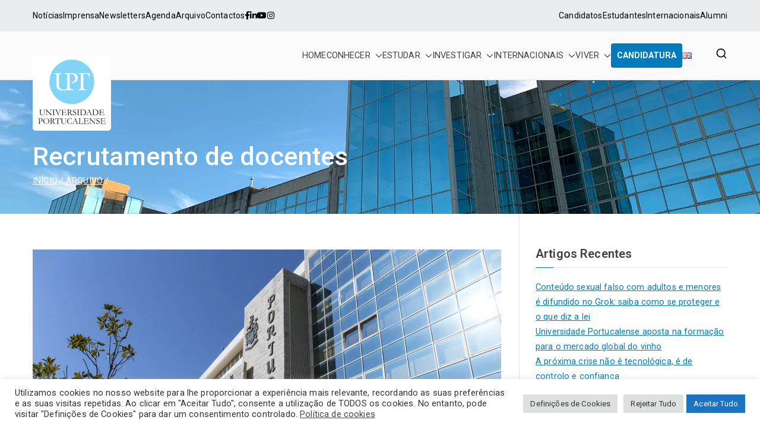

--- FILE ---
content_type: text/html; charset=UTF-8
request_url: https://www.upt.pt/arquivo/recrutamento/
body_size: 38707
content:

<!doctype html>
		<html lang="pt-PT">
		
	<head><style>img.lazy{min-height:1px}</style><link href="https://www.upt.pt/wp-content/plugins/w3-total-cache/pub/js/lazyload.min.js" as="script">

				<meta charset="UTF-8">
		<meta name="viewport" content="width=device-width, initial-scale=1">
		<link rel="profile" href="http://gmpg.org/xfn/11">
		
		<meta name='robots' content='index, follow, max-image-preview:large, max-snippet:-1, max-video-preview:-1' />
	<style>img:is([sizes="auto" i], [sizes^="auto," i]) { contain-intrinsic-size: 3000px 1500px }</style>
	
	<!-- This site is optimized with the Yoast SEO plugin v26.3 - https://yoast.com/wordpress/plugins/seo/ -->
	<title>Recrutamento de docentes - Universidade Portucalense - Infante D. Henrique</title>
	<meta name="description" content="Recrutamento de Doutores para lecionação de unidades curriculares das seguintes áreas científicas no ano letivo 2022/2023." />
	<link rel="canonical" href="https://www.upt.pt/arquivo/recrutamento/" />
	<meta property="og:locale" content="pt_PT" />
	<meta property="og:type" content="article" />
	<meta property="og:title" content="Recrutamento de docentes - Universidade Portucalense - Infante D. Henrique" />
	<meta property="og:description" content="Recrutamento de Doutores para lecionação de unidades curriculares das seguintes áreas científicas no ano letivo 2022/2023." />
	<meta property="og:url" content="https://www.upt.pt/arquivo/recrutamento/" />
	<meta property="og:site_name" content="Universidade Portucalense - Infante D. Henrique" />
	<meta property="article:publisher" content="https://www.facebook.com/portucalense" />
	<meta property="article:published_time" content="2022-04-28T10:46:49+00:00" />
	<meta property="article:modified_time" content="2022-07-01T14:36:07+00:00" />
	<meta property="og:image" content="https://www.upt.pt/wp-content/uploads/2022/04/IMG_1843-scaled.jpg" />
	<meta property="og:image:width" content="2560" />
	<meta property="og:image:height" content="1707" />
	<meta property="og:image:type" content="image/jpeg" />
	<meta name="author" content="Ana Duro" />
	<meta name="twitter:card" content="summary_large_image" />
	<meta name="twitter:label1" content="Escrito por" />
	<meta name="twitter:data1" content="Ana Duro" />
	<meta name="twitter:label2" content="Tempo estimado de leitura" />
	<meta name="twitter:data2" content="1 minuto" />
	<script type="application/ld+json" class="yoast-schema-graph">{"@context":"https://schema.org","@graph":[{"@type":"Article","@id":"https://www.upt.pt/arquivo/recrutamento/#article","isPartOf":{"@id":"https://www.upt.pt/arquivo/recrutamento/"},"author":{"name":"Ana Duro","@id":"https://www.upt.pt/#/schema/person/ff7172eff20d691c0437f713e4d06384"},"headline":"Recrutamento de docentes","datePublished":"2022-04-28T10:46:49+00:00","dateModified":"2022-07-01T14:36:07+00:00","mainEntityOfPage":{"@id":"https://www.upt.pt/arquivo/recrutamento/"},"wordCount":142,"publisher":{"@id":"https://www.upt.pt/#organization"},"image":{"@id":"https://www.upt.pt/arquivo/recrutamento/#primaryimage"},"thumbnailUrl":"https://www.upt.pt/wp-content/uploads/2022/04/IMG_1843-scaled.jpg","articleSection":["Arquivo"],"inLanguage":"pt-PT"},{"@type":"WebPage","@id":"https://www.upt.pt/arquivo/recrutamento/","url":"https://www.upt.pt/arquivo/recrutamento/","name":"Recrutamento de docentes - Universidade Portucalense - Infante D. Henrique","isPartOf":{"@id":"https://www.upt.pt/#website"},"primaryImageOfPage":{"@id":"https://www.upt.pt/arquivo/recrutamento/#primaryimage"},"image":{"@id":"https://www.upt.pt/arquivo/recrutamento/#primaryimage"},"thumbnailUrl":"https://www.upt.pt/wp-content/uploads/2022/04/IMG_1843-scaled.jpg","datePublished":"2022-04-28T10:46:49+00:00","dateModified":"2022-07-01T14:36:07+00:00","description":"Recrutamento de Doutores para lecionação de unidades curriculares das seguintes áreas científicas no ano letivo 2022/2023.","breadcrumb":{"@id":"https://www.upt.pt/arquivo/recrutamento/#breadcrumb"},"inLanguage":"pt-PT","potentialAction":[{"@type":"ReadAction","target":["https://www.upt.pt/arquivo/recrutamento/"]}]},{"@type":"ImageObject","inLanguage":"pt-PT","@id":"https://www.upt.pt/arquivo/recrutamento/#primaryimage","url":"https://www.upt.pt/wp-content/uploads/2022/04/IMG_1843-scaled.jpg","contentUrl":"https://www.upt.pt/wp-content/uploads/2022/04/IMG_1843-scaled.jpg","width":2560,"height":1707},{"@type":"BreadcrumbList","@id":"https://www.upt.pt/arquivo/recrutamento/#breadcrumb","itemListElement":[{"@type":"ListItem","position":1,"name":"Home","item":"https://www.upt.pt/"},{"@type":"ListItem","position":2,"name":"Notícias","item":"https://www.upt.pt/noticias/"},{"@type":"ListItem","position":3,"name":"Recrutamento de docentes"}]},{"@type":"WebSite","@id":"https://www.upt.pt/#website","url":"https://www.upt.pt/","name":"Universidade Portucalense","description":"Universidade Portucalense Infante D. Henrique is a cooperative higher education and scientific research establishment","publisher":{"@id":"https://www.upt.pt/#organization"},"potentialAction":[{"@type":"SearchAction","target":{"@type":"EntryPoint","urlTemplate":"https://www.upt.pt/?s={search_term_string}"},"query-input":{"@type":"PropertyValueSpecification","valueRequired":true,"valueName":"search_term_string"}}],"inLanguage":"pt-PT"},{"@type":"Organization","@id":"https://www.upt.pt/#organization","name":"Universidade Portucalense - Infante D. Henrique","url":"https://www.upt.pt/","logo":{"@type":"ImageObject","inLanguage":"pt-PT","@id":"https://www.upt.pt/#/schema/logo/image/","url":"https://www.upt.pt/wp-content/uploads/2021/03/logo_height.svg","contentUrl":"https://www.upt.pt/wp-content/uploads/2021/03/logo_height.svg","width":132,"height":132,"caption":"Universidade Portucalense - Infante D. Henrique"},"image":{"@id":"https://www.upt.pt/#/schema/logo/image/"},"sameAs":["https://www.facebook.com/portucalense","https://instagram.com/universidadeportucalense/","https://www.linkedin.com/edu/school?id=16110&amp;amp;amp;amp;amp;amp;trk=tyah&amp;amp;amp;amp;amp;amp;trkInfo=tarId:1398859652449,tas:universidade portucalense,idx:3-1-3","https://www.youtube.com/user/UPTfilmes"]},{"@type":"Person","@id":"https://www.upt.pt/#/schema/person/ff7172eff20d691c0437f713e4d06384","name":"Ana Duro","image":{"@type":"ImageObject","inLanguage":"pt-PT","@id":"https://www.upt.pt/#/schema/person/image/","url":"https://secure.gravatar.com/avatar/b229c07615cb9867e61a5c37612f7ee2cc402c715686e7e0a76ac4987271ebd7?s=96&d=mm&r=g","contentUrl":"https://secure.gravatar.com/avatar/b229c07615cb9867e61a5c37612f7ee2cc402c715686e7e0a76ac4987271ebd7?s=96&d=mm&r=g","caption":"Ana Duro"}}]}</script>
	<!-- / Yoast SEO plugin. -->


<script type='application/javascript'  id='pys-version-script'>console.log('PixelYourSite Free version 11.1.3');</script>
<link rel='dns-prefetch' href='//fonts.googleapis.com' />
<link rel='dns-prefetch' href='//use.fontawesome.com' />
<link rel="alternate" type="application/rss+xml" title="Universidade Portucalense - Infante D. Henrique &raquo; Feed" href="https://www.upt.pt/feed/" />
<link rel="alternate" type="application/rss+xml" title="Universidade Portucalense - Infante D. Henrique &raquo; Feed de comentários" href="https://www.upt.pt/comments/feed/" />
		<!-- This site uses the Google Analytics by MonsterInsights plugin v9.9.0 - Using Analytics tracking - https://www.monsterinsights.com/ -->
							<script src="//www.googletagmanager.com/gtag/js?id=G-Q57FYCH0LP"  data-cfasync="false" data-wpfc-render="false" type="text/javascript" async></script>
			<script data-cfasync="false" data-wpfc-render="false" type="text/plain" data-cli-class="cli-blocker-script"  data-cli-script-type="analytics" data-cli-block="true"  data-cli-element-position="head">
				var mi_version = '9.9.0';
				var mi_track_user = true;
				var mi_no_track_reason = '';
								var MonsterInsightsDefaultLocations = {"page_location":"https:\/\/www.upt.pt\/arquivo\/recrutamento\/"};
								if ( typeof MonsterInsightsPrivacyGuardFilter === 'function' ) {
					var MonsterInsightsLocations = (typeof MonsterInsightsExcludeQuery === 'object') ? MonsterInsightsPrivacyGuardFilter( MonsterInsightsExcludeQuery ) : MonsterInsightsPrivacyGuardFilter( MonsterInsightsDefaultLocations );
				} else {
					var MonsterInsightsLocations = (typeof MonsterInsightsExcludeQuery === 'object') ? MonsterInsightsExcludeQuery : MonsterInsightsDefaultLocations;
				}

								var disableStrs = [
										'ga-disable-G-Q57FYCH0LP',
									];

				/* Function to detect opted out users */
				function __gtagTrackerIsOptedOut() {
					for (var index = 0; index < disableStrs.length; index++) {
						if (document.cookie.indexOf(disableStrs[index] + '=true') > -1) {
							return true;
						}
					}

					return false;
				}

				/* Disable tracking if the opt-out cookie exists. */
				if (__gtagTrackerIsOptedOut()) {
					for (var index = 0; index < disableStrs.length; index++) {
						window[disableStrs[index]] = true;
					}
				}

				/* Opt-out function */
				function __gtagTrackerOptout() {
					for (var index = 0; index < disableStrs.length; index++) {
						document.cookie = disableStrs[index] + '=true; expires=Thu, 31 Dec 2099 23:59:59 UTC; path=/';
						window[disableStrs[index]] = true;
					}
				}

				if ('undefined' === typeof gaOptout) {
					function gaOptout() {
						__gtagTrackerOptout();
					}
				}
								window.dataLayer = window.dataLayer || [];

				window.MonsterInsightsDualTracker = {
					helpers: {},
					trackers: {},
				};
				if (mi_track_user) {
					function __gtagDataLayer() {
						dataLayer.push(arguments);
					}

					function __gtagTracker(type, name, parameters) {
						if (!parameters) {
							parameters = {};
						}

						if (parameters.send_to) {
							__gtagDataLayer.apply(null, arguments);
							return;
						}

						if (type === 'event') {
														parameters.send_to = monsterinsights_frontend.v4_id;
							var hookName = name;
							if (typeof parameters['event_category'] !== 'undefined') {
								hookName = parameters['event_category'] + ':' + name;
							}

							if (typeof MonsterInsightsDualTracker.trackers[hookName] !== 'undefined') {
								MonsterInsightsDualTracker.trackers[hookName](parameters);
							} else {
								__gtagDataLayer('event', name, parameters);
							}
							
						} else {
							__gtagDataLayer.apply(null, arguments);
						}
					}

					__gtagTracker('js', new Date());
					__gtagTracker('set', {
						'developer_id.dZGIzZG': true,
											});
					if ( MonsterInsightsLocations.page_location ) {
						__gtagTracker('set', MonsterInsightsLocations);
					}
										__gtagTracker('config', 'G-Q57FYCH0LP', {"forceSSL":"true","link_attribution":"true"} );
										window.gtag = __gtagTracker;										(function () {
						/* https://developers.google.com/analytics/devguides/collection/analyticsjs/ */
						/* ga and __gaTracker compatibility shim. */
						var noopfn = function () {
							return null;
						};
						var newtracker = function () {
							return new Tracker();
						};
						var Tracker = function () {
							return null;
						};
						var p = Tracker.prototype;
						p.get = noopfn;
						p.set = noopfn;
						p.send = function () {
							var args = Array.prototype.slice.call(arguments);
							args.unshift('send');
							__gaTracker.apply(null, args);
						};
						var __gaTracker = function () {
							var len = arguments.length;
							if (len === 0) {
								return;
							}
							var f = arguments[len - 1];
							if (typeof f !== 'object' || f === null || typeof f.hitCallback !== 'function') {
								if ('send' === arguments[0]) {
									var hitConverted, hitObject = false, action;
									if ('event' === arguments[1]) {
										if ('undefined' !== typeof arguments[3]) {
											hitObject = {
												'eventAction': arguments[3],
												'eventCategory': arguments[2],
												'eventLabel': arguments[4],
												'value': arguments[5] ? arguments[5] : 1,
											}
										}
									}
									if ('pageview' === arguments[1]) {
										if ('undefined' !== typeof arguments[2]) {
											hitObject = {
												'eventAction': 'page_view',
												'page_path': arguments[2],
											}
										}
									}
									if (typeof arguments[2] === 'object') {
										hitObject = arguments[2];
									}
									if (typeof arguments[5] === 'object') {
										Object.assign(hitObject, arguments[5]);
									}
									if ('undefined' !== typeof arguments[1].hitType) {
										hitObject = arguments[1];
										if ('pageview' === hitObject.hitType) {
											hitObject.eventAction = 'page_view';
										}
									}
									if (hitObject) {
										action = 'timing' === arguments[1].hitType ? 'timing_complete' : hitObject.eventAction;
										hitConverted = mapArgs(hitObject);
										__gtagTracker('event', action, hitConverted);
									}
								}
								return;
							}

							function mapArgs(args) {
								var arg, hit = {};
								var gaMap = {
									'eventCategory': 'event_category',
									'eventAction': 'event_action',
									'eventLabel': 'event_label',
									'eventValue': 'event_value',
									'nonInteraction': 'non_interaction',
									'timingCategory': 'event_category',
									'timingVar': 'name',
									'timingValue': 'value',
									'timingLabel': 'event_label',
									'page': 'page_path',
									'location': 'page_location',
									'title': 'page_title',
									'referrer' : 'page_referrer',
								};
								for (arg in args) {
																		if (!(!args.hasOwnProperty(arg) || !gaMap.hasOwnProperty(arg))) {
										hit[gaMap[arg]] = args[arg];
									} else {
										hit[arg] = args[arg];
									}
								}
								return hit;
							}

							try {
								f.hitCallback();
							} catch (ex) {
							}
						};
						__gaTracker.create = newtracker;
						__gaTracker.getByName = newtracker;
						__gaTracker.getAll = function () {
							return [];
						};
						__gaTracker.remove = noopfn;
						__gaTracker.loaded = true;
						window['__gaTracker'] = __gaTracker;
					})();
									} else {
										console.log("");
					(function () {
						function __gtagTracker() {
							return null;
						}

						window['__gtagTracker'] = __gtagTracker;
						window['gtag'] = __gtagTracker;
					})();
									}
			</script>
			
							<!-- / Google Analytics by MonsterInsights -->
		<script type="text/javascript">
/* <![CDATA[ */
window._wpemojiSettings = {"baseUrl":"https:\/\/s.w.org\/images\/core\/emoji\/16.0.1\/72x72\/","ext":".png","svgUrl":"https:\/\/s.w.org\/images\/core\/emoji\/16.0.1\/svg\/","svgExt":".svg","source":{"concatemoji":"https:\/\/www.upt.pt\/wp-includes\/js\/wp-emoji-release.min.js?ver=6ed6ba0e9302161850bf3efef73bbb48"}};
/*! This file is auto-generated */
!function(s,n){var o,i,e;function c(e){try{var t={supportTests:e,timestamp:(new Date).valueOf()};sessionStorage.setItem(o,JSON.stringify(t))}catch(e){}}function p(e,t,n){e.clearRect(0,0,e.canvas.width,e.canvas.height),e.fillText(t,0,0);var t=new Uint32Array(e.getImageData(0,0,e.canvas.width,e.canvas.height).data),a=(e.clearRect(0,0,e.canvas.width,e.canvas.height),e.fillText(n,0,0),new Uint32Array(e.getImageData(0,0,e.canvas.width,e.canvas.height).data));return t.every(function(e,t){return e===a[t]})}function u(e,t){e.clearRect(0,0,e.canvas.width,e.canvas.height),e.fillText(t,0,0);for(var n=e.getImageData(16,16,1,1),a=0;a<n.data.length;a++)if(0!==n.data[a])return!1;return!0}function f(e,t,n,a){switch(t){case"flag":return n(e,"\ud83c\udff3\ufe0f\u200d\u26a7\ufe0f","\ud83c\udff3\ufe0f\u200b\u26a7\ufe0f")?!1:!n(e,"\ud83c\udde8\ud83c\uddf6","\ud83c\udde8\u200b\ud83c\uddf6")&&!n(e,"\ud83c\udff4\udb40\udc67\udb40\udc62\udb40\udc65\udb40\udc6e\udb40\udc67\udb40\udc7f","\ud83c\udff4\u200b\udb40\udc67\u200b\udb40\udc62\u200b\udb40\udc65\u200b\udb40\udc6e\u200b\udb40\udc67\u200b\udb40\udc7f");case"emoji":return!a(e,"\ud83e\udedf")}return!1}function g(e,t,n,a){var r="undefined"!=typeof WorkerGlobalScope&&self instanceof WorkerGlobalScope?new OffscreenCanvas(300,150):s.createElement("canvas"),o=r.getContext("2d",{willReadFrequently:!0}),i=(o.textBaseline="top",o.font="600 32px Arial",{});return e.forEach(function(e){i[e]=t(o,e,n,a)}),i}function t(e){var t=s.createElement("script");t.src=e,t.defer=!0,s.head.appendChild(t)}"undefined"!=typeof Promise&&(o="wpEmojiSettingsSupports",i=["flag","emoji"],n.supports={everything:!0,everythingExceptFlag:!0},e=new Promise(function(e){s.addEventListener("DOMContentLoaded",e,{once:!0})}),new Promise(function(t){var n=function(){try{var e=JSON.parse(sessionStorage.getItem(o));if("object"==typeof e&&"number"==typeof e.timestamp&&(new Date).valueOf()<e.timestamp+604800&&"object"==typeof e.supportTests)return e.supportTests}catch(e){}return null}();if(!n){if("undefined"!=typeof Worker&&"undefined"!=typeof OffscreenCanvas&&"undefined"!=typeof URL&&URL.createObjectURL&&"undefined"!=typeof Blob)try{var e="postMessage("+g.toString()+"("+[JSON.stringify(i),f.toString(),p.toString(),u.toString()].join(",")+"));",a=new Blob([e],{type:"text/javascript"}),r=new Worker(URL.createObjectURL(a),{name:"wpTestEmojiSupports"});return void(r.onmessage=function(e){c(n=e.data),r.terminate(),t(n)})}catch(e){}c(n=g(i,f,p,u))}t(n)}).then(function(e){for(var t in e)n.supports[t]=e[t],n.supports.everything=n.supports.everything&&n.supports[t],"flag"!==t&&(n.supports.everythingExceptFlag=n.supports.everythingExceptFlag&&n.supports[t]);n.supports.everythingExceptFlag=n.supports.everythingExceptFlag&&!n.supports.flag,n.DOMReady=!1,n.readyCallback=function(){n.DOMReady=!0}}).then(function(){return e}).then(function(){var e;n.supports.everything||(n.readyCallback(),(e=n.source||{}).concatemoji?t(e.concatemoji):e.wpemoji&&e.twemoji&&(t(e.twemoji),t(e.wpemoji)))}))}((window,document),window._wpemojiSettings);
/* ]]> */
</script>
<link rel='stylesheet' id='mec-select2-style-css' href='https://www.upt.pt/wp-content/plugins/modern-events-calendar-lite/assets/packages/select2/select2.min.css?ver=7.27.0' type='text/css' media='all' />
<link rel='stylesheet' id='mec-font-icons-css' href='https://www.upt.pt/wp-content/plugins/modern-events-calendar-lite/assets/css/iconfonts.css?ver=7.27.0' type='text/css' media='all' />
<link rel='stylesheet' id='mec-frontend-style-css' href='https://www.upt.pt/wp-content/plugins/modern-events-calendar-lite/assets/css/frontend.min.css?ver=7.27.0' type='text/css' media='all' />
<link rel='stylesheet' id='mec-tooltip-style-css' href='https://www.upt.pt/wp-content/plugins/modern-events-calendar-lite/assets/packages/tooltip/tooltip.css?ver=7.27.0' type='text/css' media='all' />
<link rel='stylesheet' id='mec-tooltip-shadow-style-css' href='https://www.upt.pt/wp-content/plugins/modern-events-calendar-lite/assets/packages/tooltip/tooltipster-sideTip-shadow.min.css?ver=7.27.0' type='text/css' media='all' />
<link rel='stylesheet' id='featherlight-css' href='https://www.upt.pt/wp-content/plugins/modern-events-calendar-lite/assets/packages/featherlight/featherlight.css?ver=7.27.0' type='text/css' media='all' />
<link rel='stylesheet' id='mec-lity-style-css' href='https://www.upt.pt/wp-content/plugins/modern-events-calendar-lite/assets/packages/lity/lity.min.css?ver=7.27.0' type='text/css' media='all' />
<link rel='stylesheet' id='mec-general-calendar-style-css' href='https://www.upt.pt/wp-content/plugins/modern-events-calendar-lite/assets/css/mec-general-calendar.css?ver=7.27.0' type='text/css' media='all' />
<link rel='stylesheet' id='premium-addons-css' href='https://www.upt.pt/wp-content/plugins/premium-addons-for-elementor/assets/frontend/min-css/premium-addons.min.css?ver=4.11.46' type='text/css' media='all' />
<link rel='stylesheet' id='embedpress-css-css' href='https://www.upt.pt/wp-content/plugins/embedpress/assets/css/embedpress.css?ver=1762338384' type='text/css' media='all' />
<link rel='stylesheet' id='embedpress-blocks-style-css' href='https://www.upt.pt/wp-content/plugins/embedpress/assets/css/blocks.build.css?ver=1762338384' type='text/css' media='all' />
<style id='wp-emoji-styles-inline-css' type='text/css'>

	img.wp-smiley, img.emoji {
		display: inline !important;
		border: none !important;
		box-shadow: none !important;
		height: 1em !important;
		width: 1em !important;
		margin: 0 0.07em !important;
		vertical-align: -0.1em !important;
		background: none !important;
		padding: 0 !important;
	}
</style>
<link rel='stylesheet' id='wp-block-library-css' href='https://www.upt.pt/wp-includes/css/dist/block-library/style.min.css?ver=6ed6ba0e9302161850bf3efef73bbb48' type='text/css' media='all' />
<style id='wp-block-library-theme-inline-css' type='text/css'>
.wp-block-audio :where(figcaption){color:#555;font-size:13px;text-align:center}.is-dark-theme .wp-block-audio :where(figcaption){color:#ffffffa6}.wp-block-audio{margin:0 0 1em}.wp-block-code{border:1px solid #ccc;border-radius:4px;font-family:Menlo,Consolas,monaco,monospace;padding:.8em 1em}.wp-block-embed :where(figcaption){color:#555;font-size:13px;text-align:center}.is-dark-theme .wp-block-embed :where(figcaption){color:#ffffffa6}.wp-block-embed{margin:0 0 1em}.blocks-gallery-caption{color:#555;font-size:13px;text-align:center}.is-dark-theme .blocks-gallery-caption{color:#ffffffa6}:root :where(.wp-block-image figcaption){color:#555;font-size:13px;text-align:center}.is-dark-theme :root :where(.wp-block-image figcaption){color:#ffffffa6}.wp-block-image{margin:0 0 1em}.wp-block-pullquote{border-bottom:4px solid;border-top:4px solid;color:currentColor;margin-bottom:1.75em}.wp-block-pullquote cite,.wp-block-pullquote footer,.wp-block-pullquote__citation{color:currentColor;font-size:.8125em;font-style:normal;text-transform:uppercase}.wp-block-quote{border-left:.25em solid;margin:0 0 1.75em;padding-left:1em}.wp-block-quote cite,.wp-block-quote footer{color:currentColor;font-size:.8125em;font-style:normal;position:relative}.wp-block-quote:where(.has-text-align-right){border-left:none;border-right:.25em solid;padding-left:0;padding-right:1em}.wp-block-quote:where(.has-text-align-center){border:none;padding-left:0}.wp-block-quote.is-large,.wp-block-quote.is-style-large,.wp-block-quote:where(.is-style-plain){border:none}.wp-block-search .wp-block-search__label{font-weight:700}.wp-block-search__button{border:1px solid #ccc;padding:.375em .625em}:where(.wp-block-group.has-background){padding:1.25em 2.375em}.wp-block-separator.has-css-opacity{opacity:.4}.wp-block-separator{border:none;border-bottom:2px solid;margin-left:auto;margin-right:auto}.wp-block-separator.has-alpha-channel-opacity{opacity:1}.wp-block-separator:not(.is-style-wide):not(.is-style-dots){width:100px}.wp-block-separator.has-background:not(.is-style-dots){border-bottom:none;height:1px}.wp-block-separator.has-background:not(.is-style-wide):not(.is-style-dots){height:2px}.wp-block-table{margin:0 0 1em}.wp-block-table td,.wp-block-table th{word-break:normal}.wp-block-table :where(figcaption){color:#555;font-size:13px;text-align:center}.is-dark-theme .wp-block-table :where(figcaption){color:#ffffffa6}.wp-block-video :where(figcaption){color:#555;font-size:13px;text-align:center}.is-dark-theme .wp-block-video :where(figcaption){color:#ffffffa6}.wp-block-video{margin:0 0 1em}:root :where(.wp-block-template-part.has-background){margin-bottom:0;margin-top:0;padding:1.25em 2.375em}
</style>
<style id='filebird-block-filebird-gallery-style-inline-css' type='text/css'>
ul.filebird-block-filebird-gallery{margin:auto!important;padding:0!important;width:100%}ul.filebird-block-filebird-gallery.layout-grid{display:grid;grid-gap:20px;align-items:stretch;grid-template-columns:repeat(var(--columns),1fr);justify-items:stretch}ul.filebird-block-filebird-gallery.layout-grid li img{border:1px solid #ccc;box-shadow:2px 2px 6px 0 rgba(0,0,0,.3);height:100%;max-width:100%;-o-object-fit:cover;object-fit:cover;width:100%}ul.filebird-block-filebird-gallery.layout-masonry{-moz-column-count:var(--columns);-moz-column-gap:var(--space);column-gap:var(--space);-moz-column-width:var(--min-width);columns:var(--min-width) var(--columns);display:block;overflow:auto}ul.filebird-block-filebird-gallery.layout-masonry li{margin-bottom:var(--space)}ul.filebird-block-filebird-gallery li{list-style:none}ul.filebird-block-filebird-gallery li figure{height:100%;margin:0;padding:0;position:relative;width:100%}ul.filebird-block-filebird-gallery li figure figcaption{background:linear-gradient(0deg,rgba(0,0,0,.7),rgba(0,0,0,.3) 70%,transparent);bottom:0;box-sizing:border-box;color:#fff;font-size:.8em;margin:0;max-height:100%;overflow:auto;padding:3em .77em .7em;position:absolute;text-align:center;width:100%;z-index:2}ul.filebird-block-filebird-gallery li figure figcaption a{color:inherit}

</style>
<style id='font-awesome-svg-styles-default-inline-css' type='text/css'>
.svg-inline--fa {
  display: inline-block;
  height: 1em;
  overflow: visible;
  vertical-align: -.125em;
}
</style>
<link rel='stylesheet' id='font-awesome-svg-styles-css' href='https://www.upt.pt/wp-content/uploads/font-awesome/v5.15.4/css/svg-with-js.css' type='text/css' media='all' />
<style id='font-awesome-svg-styles-inline-css' type='text/css'>
   .wp-block-font-awesome-icon svg::before,
   .wp-rich-text-font-awesome-icon svg::before {content: unset;}
</style>
<link rel='stylesheet' id='helpie-faq-bundle-styles-css' href='https://www.upt.pt/wp-content/plugins/helpie-faq/assets/bundles/main.app.css?ver=1.41' type='text/css' media='all' />
<style id='global-styles-inline-css' type='text/css'>
:root{--wp--preset--aspect-ratio--square: 1;--wp--preset--aspect-ratio--4-3: 4/3;--wp--preset--aspect-ratio--3-4: 3/4;--wp--preset--aspect-ratio--3-2: 3/2;--wp--preset--aspect-ratio--2-3: 2/3;--wp--preset--aspect-ratio--16-9: 16/9;--wp--preset--aspect-ratio--9-16: 9/16;--wp--preset--color--black: #000000;--wp--preset--color--cyan-bluish-gray: #abb8c3;--wp--preset--color--white: #ffffff;--wp--preset--color--pale-pink: #f78da7;--wp--preset--color--vivid-red: #cf2e2e;--wp--preset--color--luminous-vivid-orange: #ff6900;--wp--preset--color--luminous-vivid-amber: #fcb900;--wp--preset--color--light-green-cyan: #7bdcb5;--wp--preset--color--vivid-green-cyan: #00d084;--wp--preset--color--pale-cyan-blue: #8ed1fc;--wp--preset--color--vivid-cyan-blue: #0693e3;--wp--preset--color--vivid-purple: #9b51e0;--wp--preset--gradient--vivid-cyan-blue-to-vivid-purple: linear-gradient(135deg,rgba(6,147,227,1) 0%,rgb(155,81,224) 100%);--wp--preset--gradient--light-green-cyan-to-vivid-green-cyan: linear-gradient(135deg,rgb(122,220,180) 0%,rgb(0,208,130) 100%);--wp--preset--gradient--luminous-vivid-amber-to-luminous-vivid-orange: linear-gradient(135deg,rgba(252,185,0,1) 0%,rgba(255,105,0,1) 100%);--wp--preset--gradient--luminous-vivid-orange-to-vivid-red: linear-gradient(135deg,rgba(255,105,0,1) 0%,rgb(207,46,46) 100%);--wp--preset--gradient--very-light-gray-to-cyan-bluish-gray: linear-gradient(135deg,rgb(238,238,238) 0%,rgb(169,184,195) 100%);--wp--preset--gradient--cool-to-warm-spectrum: linear-gradient(135deg,rgb(74,234,220) 0%,rgb(151,120,209) 20%,rgb(207,42,186) 40%,rgb(238,44,130) 60%,rgb(251,105,98) 80%,rgb(254,248,76) 100%);--wp--preset--gradient--blush-light-purple: linear-gradient(135deg,rgb(255,206,236) 0%,rgb(152,150,240) 100%);--wp--preset--gradient--blush-bordeaux: linear-gradient(135deg,rgb(254,205,165) 0%,rgb(254,45,45) 50%,rgb(107,0,62) 100%);--wp--preset--gradient--luminous-dusk: linear-gradient(135deg,rgb(255,203,112) 0%,rgb(199,81,192) 50%,rgb(65,88,208) 100%);--wp--preset--gradient--pale-ocean: linear-gradient(135deg,rgb(255,245,203) 0%,rgb(182,227,212) 50%,rgb(51,167,181) 100%);--wp--preset--gradient--electric-grass: linear-gradient(135deg,rgb(202,248,128) 0%,rgb(113,206,126) 100%);--wp--preset--gradient--midnight: linear-gradient(135deg,rgb(2,3,129) 0%,rgb(40,116,252) 100%);--wp--preset--font-size--small: 13px;--wp--preset--font-size--medium: 20px;--wp--preset--font-size--large: 36px;--wp--preset--font-size--x-large: 42px;--wp--preset--spacing--20: 0.44rem;--wp--preset--spacing--30: 0.67rem;--wp--preset--spacing--40: 1rem;--wp--preset--spacing--50: 1.5rem;--wp--preset--spacing--60: 2.25rem;--wp--preset--spacing--70: 3.38rem;--wp--preset--spacing--80: 5.06rem;--wp--preset--shadow--natural: 6px 6px 9px rgba(0, 0, 0, 0.2);--wp--preset--shadow--deep: 12px 12px 50px rgba(0, 0, 0, 0.4);--wp--preset--shadow--sharp: 6px 6px 0px rgba(0, 0, 0, 0.2);--wp--preset--shadow--outlined: 6px 6px 0px -3px rgba(255, 255, 255, 1), 6px 6px rgba(0, 0, 0, 1);--wp--preset--shadow--crisp: 6px 6px 0px rgba(0, 0, 0, 1);}:root { --wp--style--global--content-size: 760px;--wp--style--global--wide-size: 1160px; }:where(body) { margin: 0; }.wp-site-blocks > .alignleft { float: left; margin-right: 2em; }.wp-site-blocks > .alignright { float: right; margin-left: 2em; }.wp-site-blocks > .aligncenter { justify-content: center; margin-left: auto; margin-right: auto; }:where(.wp-site-blocks) > * { margin-block-start: 24px; margin-block-end: 0; }:where(.wp-site-blocks) > :first-child { margin-block-start: 0; }:where(.wp-site-blocks) > :last-child { margin-block-end: 0; }:root { --wp--style--block-gap: 24px; }:root :where(.is-layout-flow) > :first-child{margin-block-start: 0;}:root :where(.is-layout-flow) > :last-child{margin-block-end: 0;}:root :where(.is-layout-flow) > *{margin-block-start: 24px;margin-block-end: 0;}:root :where(.is-layout-constrained) > :first-child{margin-block-start: 0;}:root :where(.is-layout-constrained) > :last-child{margin-block-end: 0;}:root :where(.is-layout-constrained) > *{margin-block-start: 24px;margin-block-end: 0;}:root :where(.is-layout-flex){gap: 24px;}:root :where(.is-layout-grid){gap: 24px;}.is-layout-flow > .alignleft{float: left;margin-inline-start: 0;margin-inline-end: 2em;}.is-layout-flow > .alignright{float: right;margin-inline-start: 2em;margin-inline-end: 0;}.is-layout-flow > .aligncenter{margin-left: auto !important;margin-right: auto !important;}.is-layout-constrained > .alignleft{float: left;margin-inline-start: 0;margin-inline-end: 2em;}.is-layout-constrained > .alignright{float: right;margin-inline-start: 2em;margin-inline-end: 0;}.is-layout-constrained > .aligncenter{margin-left: auto !important;margin-right: auto !important;}.is-layout-constrained > :where(:not(.alignleft):not(.alignright):not(.alignfull)){max-width: var(--wp--style--global--content-size);margin-left: auto !important;margin-right: auto !important;}.is-layout-constrained > .alignwide{max-width: var(--wp--style--global--wide-size);}body .is-layout-flex{display: flex;}.is-layout-flex{flex-wrap: wrap;align-items: center;}.is-layout-flex > :is(*, div){margin: 0;}body .is-layout-grid{display: grid;}.is-layout-grid > :is(*, div){margin: 0;}body{padding-top: 0px;padding-right: 0px;padding-bottom: 0px;padding-left: 0px;}a:where(:not(.wp-element-button)){text-decoration: underline;}:root :where(.wp-element-button, .wp-block-button__link){background-color: #32373c;border-width: 0;color: #fff;font-family: inherit;font-size: inherit;line-height: inherit;padding: calc(0.667em + 2px) calc(1.333em + 2px);text-decoration: none;}.has-black-color{color: var(--wp--preset--color--black) !important;}.has-cyan-bluish-gray-color{color: var(--wp--preset--color--cyan-bluish-gray) !important;}.has-white-color{color: var(--wp--preset--color--white) !important;}.has-pale-pink-color{color: var(--wp--preset--color--pale-pink) !important;}.has-vivid-red-color{color: var(--wp--preset--color--vivid-red) !important;}.has-luminous-vivid-orange-color{color: var(--wp--preset--color--luminous-vivid-orange) !important;}.has-luminous-vivid-amber-color{color: var(--wp--preset--color--luminous-vivid-amber) !important;}.has-light-green-cyan-color{color: var(--wp--preset--color--light-green-cyan) !important;}.has-vivid-green-cyan-color{color: var(--wp--preset--color--vivid-green-cyan) !important;}.has-pale-cyan-blue-color{color: var(--wp--preset--color--pale-cyan-blue) !important;}.has-vivid-cyan-blue-color{color: var(--wp--preset--color--vivid-cyan-blue) !important;}.has-vivid-purple-color{color: var(--wp--preset--color--vivid-purple) !important;}.has-black-background-color{background-color: var(--wp--preset--color--black) !important;}.has-cyan-bluish-gray-background-color{background-color: var(--wp--preset--color--cyan-bluish-gray) !important;}.has-white-background-color{background-color: var(--wp--preset--color--white) !important;}.has-pale-pink-background-color{background-color: var(--wp--preset--color--pale-pink) !important;}.has-vivid-red-background-color{background-color: var(--wp--preset--color--vivid-red) !important;}.has-luminous-vivid-orange-background-color{background-color: var(--wp--preset--color--luminous-vivid-orange) !important;}.has-luminous-vivid-amber-background-color{background-color: var(--wp--preset--color--luminous-vivid-amber) !important;}.has-light-green-cyan-background-color{background-color: var(--wp--preset--color--light-green-cyan) !important;}.has-vivid-green-cyan-background-color{background-color: var(--wp--preset--color--vivid-green-cyan) !important;}.has-pale-cyan-blue-background-color{background-color: var(--wp--preset--color--pale-cyan-blue) !important;}.has-vivid-cyan-blue-background-color{background-color: var(--wp--preset--color--vivid-cyan-blue) !important;}.has-vivid-purple-background-color{background-color: var(--wp--preset--color--vivid-purple) !important;}.has-black-border-color{border-color: var(--wp--preset--color--black) !important;}.has-cyan-bluish-gray-border-color{border-color: var(--wp--preset--color--cyan-bluish-gray) !important;}.has-white-border-color{border-color: var(--wp--preset--color--white) !important;}.has-pale-pink-border-color{border-color: var(--wp--preset--color--pale-pink) !important;}.has-vivid-red-border-color{border-color: var(--wp--preset--color--vivid-red) !important;}.has-luminous-vivid-orange-border-color{border-color: var(--wp--preset--color--luminous-vivid-orange) !important;}.has-luminous-vivid-amber-border-color{border-color: var(--wp--preset--color--luminous-vivid-amber) !important;}.has-light-green-cyan-border-color{border-color: var(--wp--preset--color--light-green-cyan) !important;}.has-vivid-green-cyan-border-color{border-color: var(--wp--preset--color--vivid-green-cyan) !important;}.has-pale-cyan-blue-border-color{border-color: var(--wp--preset--color--pale-cyan-blue) !important;}.has-vivid-cyan-blue-border-color{border-color: var(--wp--preset--color--vivid-cyan-blue) !important;}.has-vivid-purple-border-color{border-color: var(--wp--preset--color--vivid-purple) !important;}.has-vivid-cyan-blue-to-vivid-purple-gradient-background{background: var(--wp--preset--gradient--vivid-cyan-blue-to-vivid-purple) !important;}.has-light-green-cyan-to-vivid-green-cyan-gradient-background{background: var(--wp--preset--gradient--light-green-cyan-to-vivid-green-cyan) !important;}.has-luminous-vivid-amber-to-luminous-vivid-orange-gradient-background{background: var(--wp--preset--gradient--luminous-vivid-amber-to-luminous-vivid-orange) !important;}.has-luminous-vivid-orange-to-vivid-red-gradient-background{background: var(--wp--preset--gradient--luminous-vivid-orange-to-vivid-red) !important;}.has-very-light-gray-to-cyan-bluish-gray-gradient-background{background: var(--wp--preset--gradient--very-light-gray-to-cyan-bluish-gray) !important;}.has-cool-to-warm-spectrum-gradient-background{background: var(--wp--preset--gradient--cool-to-warm-spectrum) !important;}.has-blush-light-purple-gradient-background{background: var(--wp--preset--gradient--blush-light-purple) !important;}.has-blush-bordeaux-gradient-background{background: var(--wp--preset--gradient--blush-bordeaux) !important;}.has-luminous-dusk-gradient-background{background: var(--wp--preset--gradient--luminous-dusk) !important;}.has-pale-ocean-gradient-background{background: var(--wp--preset--gradient--pale-ocean) !important;}.has-electric-grass-gradient-background{background: var(--wp--preset--gradient--electric-grass) !important;}.has-midnight-gradient-background{background: var(--wp--preset--gradient--midnight) !important;}.has-small-font-size{font-size: var(--wp--preset--font-size--small) !important;}.has-medium-font-size{font-size: var(--wp--preset--font-size--medium) !important;}.has-large-font-size{font-size: var(--wp--preset--font-size--large) !important;}.has-x-large-font-size{font-size: var(--wp--preset--font-size--x-large) !important;}
:root :where(.wp-block-pullquote){font-size: 1.5em;line-height: 1.6;}
</style>
<link rel='stylesheet' id='aps-animate-css-css' href='https://www.upt.pt/wp-content/plugins/accesspress-social-icons/css/animate.css?ver=1.8.5' type='text/css' media='all' />
<link rel='stylesheet' id='aps-frontend-css-css' href='https://www.upt.pt/wp-content/plugins/accesspress-social-icons/css/frontend.css?ver=1.8.5' type='text/css' media='all' />
<link rel='stylesheet' id='cookie-law-info-css' href='https://www.upt.pt/wp-content/plugins/cookie-law-info/legacy/public/css/cookie-law-info-public.css?ver=3.3.6' type='text/css' media='all' />
<link rel='stylesheet' id='cookie-law-info-gdpr-css' href='https://www.upt.pt/wp-content/plugins/cookie-law-info/legacy/public/css/cookie-law-info-gdpr.css?ver=3.3.6' type='text/css' media='all' />
<link rel='stylesheet' id='popb_admin_top_menu_styles_csm-css' href='https://www.upt.pt/wp-content/plugins/page-builder-add/styles/admin-csm-menu-styles.css?ver=6ed6ba0e9302161850bf3efef73bbb48' type='text/css' media='all' />
<link rel='stylesheet' id='wpsm_ac-font-awesome-front-css' href='https://www.upt.pt/wp-content/plugins/responsive-accordion-and-collapse/css/font-awesome/css/font-awesome.min.css?ver=6ed6ba0e9302161850bf3efef73bbb48' type='text/css' media='all' />
<link rel='stylesheet' id='wpsm_ac_bootstrap-front-css' href='https://www.upt.pt/wp-content/plugins/responsive-accordion-and-collapse/css/bootstrap-front.css?ver=6ed6ba0e9302161850bf3efef73bbb48' type='text/css' media='all' />
<link rel='stylesheet' id='chld_thm_cfg_parent-css' href='https://www.upt.pt/wp-content/themes/zakra/style.css?ver=6ed6ba0e9302161850bf3efef73bbb48' type='text/css' media='all' />
<link rel='stylesheet' id='font-awesome-all-css' href='https://www.upt.pt/wp-content/themes/zakra/inc/customizer/customind/assets/fontawesome/v6/css/all.min.css?ver=6.2.4' type='text/css' media='all' />
<link rel='stylesheet' id='zakra_google_fonts-css' href='https://fonts.googleapis.com/css?family=Roboto%3A0&#038;ver=4.1.8' type='text/css' media='all' />
<link rel='stylesheet' id='zakra-style-css' href='https://www.upt.pt/wp-content/themes/UPT/style.css?ver=1.0.0.1616525406' type='text/css' media='all' />
<style id='zakra-style-inline-css' type='text/css'>
.zak-header-builder .zak-header-buttons .zak-header-button .zak-button{border-radius:3px;}:root{--top-grid-columns: 4;
			--main-grid-columns: 4;
			--bottom-grid-columns: 1;
			} .zak-footer-builder .zak-bottom-row{justify-items: center;} .zak-footer-builder .zak-footer-bottom-row .zak-footer-col{flex-direction: column;}.zak-footer-builder .zak-footer-main-row .zak-footer-col{flex-direction: column;}.zak-footer-builder .zak-footer-top-row .zak-footer-col{flex-direction: column;}.zak-footer-builder .zak-copyright{text-align: center;}.zak-footer-builder .zak-footer-nav{display: flex; justify-content: center;}.zak-footer-builder .zak-footer-nav-2{display: flex; justify-content: center;}.zak-footer-builder .zak-html-1{text-align: center;}.zak-footer-builder .zak-html-2{text-align: center;}.zak-footer-builder .footer-social-icons{text-align: ;}.zak-footer-builder .widget-footer-sidebar-1{text-align: ;}.zak-footer-builder .widget-footer-sidebar-2{text-align: ;}.zak-footer-builder .widget-footer-sidebar-3{text-align: ;}.zak-footer-builder .widget-footer-sidebar-4{text-align: ;}.zak-footer-builder .widget-footer-bar-col-1-sidebar{text-align: ;}.zak-footer-builder .widget-footer-bar-col-2-sidebar{text-align: ;} :root{--zakra-color-1: #eaf3fb;--zakra-color-2: #bfdcf3;--zakra-color-3: #94c4eb;--zakra-color-4: #6aace2;--zakra-color-5: #257bc1;--zakra-color-6: #1d6096;--zakra-color-7: #15446b;--zakra-color-8: #0c2941;--zakra-color-9: #040e16;}@media screen and (min-width: 768px) {.zak-primary{width:70%;}}body{font-family:Roboto;font-weight:400;font-size:1.44rem;line-height:1.8;}button, input[type="button"], input[type="reset"], input[type="submit"], #infinite-handle span, .wp-block-button .wp-block-button__link{color:rgb(255,255,255);}.site-title{color:#blank;}.zak-header .zak-top-bar{color:rgb(0,0,0);}.zak-header .zak-top-bar{background-color:rgb(233,236,239);background-size:contain;}.zak-header-buttons .zak-header-button.zak-header-button--1 .zak-button{border-radius:3px;}.has-page-header .zak-page-header{padding-top:100.8px;padding-right:0px;padding-bottom:43.2px;padding-left:0px;}.zak-page-header .zak-page-title, .zakra-single-article .zak-entry-header .entry-title{color:rgb(255,255,255);}.zak-page-header, .zak-container--separate .zak-page-header{background-color:#ffffff;background-image:url(https://www.upt.pt/wp-content/uploads/2022/03/banner_paginas_10.png);background-position:center center;background-size:cover;background-repeat:no-repeat;}.zak-page-header .breadcrumb-trail ul li{color:rgb(255,255,255);}.zak-page-header .breadcrumb-trail ul li::after{color:rgb(255,255,255);}.zak-page-header .breadcrumb-trail ul li a{color:rgb(255,255,255);}.zak-page-header .breadcrumb-trail ul li a:hover {color:rgb(0,0,0);}.zak-page-header .zak-page-title, .zakra-single-article .zak-entry-header .entry-title{font-family:default;font-weight:500;font-size:4.32rem;line-height:1.3;}@media(max-width:768px){.zak-page-header .zak-page-title, .zakra-single-article .zak-entry-header .entry-title{font-size:2.88rem;}}@media(max-width:600px){.zak-page-header .zak-page-title, .zakra-single-article .zak-entry-header .entry-title{font-size:2.88rem;}}.zak-footer-bar{color:#fafafa;}
</style>
<link rel='stylesheet' id='font-awesome-official-css' href='https://use.fontawesome.com/releases/v5.15.4/css/all.css' type='text/css' media='all' integrity="sha384-DyZ88mC6Up2uqS4h/KRgHuoeGwBcD4Ng9SiP4dIRy0EXTlnuz47vAwmeGwVChigm" crossorigin="anonymous" />
<link rel='stylesheet' id='wpdreams-asl-basic-css' href='https://www.upt.pt/wp-content/plugins/ajax-search-lite/css/style.basic.css?ver=4.13.4' type='text/css' media='all' />
<style id='wpdreams-asl-basic-inline-css' type='text/css'>

					div[id*='ajaxsearchlitesettings'].searchsettings .asl_option_inner label {
						font-size: 0px !important;
						color: rgba(0, 0, 0, 0);
					}
					div[id*='ajaxsearchlitesettings'].searchsettings .asl_option_inner label:after {
						font-size: 11px !important;
						position: absolute;
						top: 0;
						left: 0;
						z-index: 1;
					}
					.asl_w_container {
						width: 100%;
						margin: 0px 0px 0px 0px;
						min-width: 200px;
					}
					div[id*='ajaxsearchlite'].asl_m {
						width: 100%;
					}
					div[id*='ajaxsearchliteres'].wpdreams_asl_results div.resdrg span.highlighted {
						font-weight: bold;
						color: #d9312b;
						background-color: #eee;
					}
					div[id*='ajaxsearchliteres'].wpdreams_asl_results .results img.asl_image {
						width: 70px;
						height: 70px;
						object-fit: cover;
					}
					div[id*='ajaxsearchlite'].asl_r .results {
						max-height: none;
					}
					div[id*='ajaxsearchlite'].asl_r {
						position: absolute;
					}
				
						div.asl_r.asl_w.vertical .results .item::after {
							display: block;
							position: absolute;
							bottom: 0;
							content: '';
							height: 1px;
							width: 100%;
							background: #D8D8D8;
						}
						div.asl_r.asl_w.vertical .results .item.asl_last_item::after {
							display: none;
						}
					
</style>
<link rel='stylesheet' id='wpdreams-asl-instance-css' href='https://www.upt.pt/wp-content/plugins/ajax-search-lite/css/style-simple-red.css?ver=4.13.4' type='text/css' media='all' />
<link rel='stylesheet' id='elementor-icons-css' href='https://www.upt.pt/wp-content/plugins/elementor/assets/lib/eicons/css/elementor-icons.min.css?ver=5.44.0' type='text/css' media='all' />
<link rel='stylesheet' id='elementor-frontend-css' href='https://www.upt.pt/wp-content/plugins/elementor/assets/css/frontend.min.css?ver=3.32.5' type='text/css' media='all' />
<link rel='stylesheet' id='elementor-post-92031-css' href='https://www.upt.pt/wp-content/uploads/elementor/css/post-92031.css?ver=1768392832' type='text/css' media='all' />
<link rel='stylesheet' id='font-awesome-5-all-css' href='https://www.upt.pt/wp-content/plugins/elementor/assets/lib/font-awesome/css/all.min.css?ver=4.11.46' type='text/css' media='all' />
<link rel='stylesheet' id='font-awesome-4-shim-css' href='https://www.upt.pt/wp-content/plugins/elementor/assets/lib/font-awesome/css/v4-shims.min.css?ver=3.32.5' type='text/css' media='all' />
<link rel='stylesheet' id='widget-heading-css' href='https://www.upt.pt/wp-content/plugins/elementor/assets/css/widget-heading.min.css?ver=3.32.5' type='text/css' media='all' />
<link rel='stylesheet' id='heateor_sss_frontend_css-css' href='https://www.upt.pt/wp-content/plugins/sassy-social-share/public/css/sassy-social-share-public.css?ver=3.3.79' type='text/css' media='all' />
<style id='heateor_sss_frontend_css-inline-css' type='text/css'>
.heateor_sss_button_instagram span.heateor_sss_svg,a.heateor_sss_instagram span.heateor_sss_svg{background:radial-gradient(circle at 30% 107%,#fdf497 0,#fdf497 5%,#fd5949 45%,#d6249f 60%,#285aeb 90%)}.heateor_sss_horizontal_sharing .heateor_sss_svg,.heateor_sss_standard_follow_icons_container .heateor_sss_svg{color:#fff;border-width:0px;border-style:solid;border-color:transparent}.heateor_sss_horizontal_sharing .heateorSssTCBackground{color:#666}.heateor_sss_horizontal_sharing span.heateor_sss_svg:hover,.heateor_sss_standard_follow_icons_container span.heateor_sss_svg:hover{border-color:transparent;}.heateor_sss_vertical_sharing span.heateor_sss_svg,.heateor_sss_floating_follow_icons_container span.heateor_sss_svg{color:#fff;border-width:0px;border-style:solid;border-color:transparent;}.heateor_sss_vertical_sharing .heateorSssTCBackground{color:#666;}.heateor_sss_vertical_sharing span.heateor_sss_svg:hover,.heateor_sss_floating_follow_icons_container span.heateor_sss_svg:hover{border-color:transparent;}@media screen and (max-width:783px) {.heateor_sss_vertical_sharing{display:none!important}}
</style>
<link rel='stylesheet' id='relevanssi-live-search-css' href='https://www.upt.pt/wp-content/plugins/relevanssi-live-ajax-search/assets/styles/style.css?ver=2.5' type='text/css' media='all' />
<link rel='stylesheet' id='ekit-widget-styles-css' href='https://www.upt.pt/wp-content/plugins/elementskit-lite/widgets/init/assets/css/widget-styles.css?ver=3.7.5' type='text/css' media='all' />
<link rel='stylesheet' id='ekit-responsive-css' href='https://www.upt.pt/wp-content/plugins/elementskit-lite/widgets/init/assets/css/responsive.css?ver=3.7.5' type='text/css' media='all' />
<link rel='stylesheet' id='eael-general-css' href='https://www.upt.pt/wp-content/plugins/essential-addons-for-elementor-lite/assets/front-end/css/view/general.min.css?ver=6.4.0' type='text/css' media='all' />
<link rel='stylesheet' id='wpr-text-animations-css-css' href='https://www.upt.pt/wp-content/plugins/royal-elementor-addons/assets/css/lib/animations/text-animations.min.css?ver=1.7.1036' type='text/css' media='all' />
<link rel='stylesheet' id='wpr-addons-css-css' href='https://www.upt.pt/wp-content/plugins/royal-elementor-addons/assets/css/frontend.min.css?ver=1.7.1036' type='text/css' media='all' />
<link rel='stylesheet' id='ecs-styles-css' href='https://www.upt.pt/wp-content/plugins/ele-custom-skin/assets/css/ecs-style.css?ver=3.1.9' type='text/css' media='all' />
<link rel='stylesheet' id='elementor-post-41407-css' href='https://www.upt.pt/wp-content/uploads/elementor/css/post-41407.css?ver=1657888457' type='text/css' media='all' />
<link rel='stylesheet' id='font-awesome-official-v4shim-css' href='https://use.fontawesome.com/releases/v5.15.4/css/v4-shims.css' type='text/css' media='all' integrity="sha384-Vq76wejb3QJM4nDatBa5rUOve+9gkegsjCebvV/9fvXlGWo4HCMR4cJZjjcF6Viv" crossorigin="anonymous" />
<style id='font-awesome-official-v4shim-inline-css' type='text/css'>
@font-face {
font-family: "FontAwesome";
font-display: block;
src: url("https://use.fontawesome.com/releases/v5.15.4/webfonts/fa-brands-400.eot"),
		url("https://use.fontawesome.com/releases/v5.15.4/webfonts/fa-brands-400.eot?#iefix") format("embedded-opentype"),
		url("https://use.fontawesome.com/releases/v5.15.4/webfonts/fa-brands-400.woff2") format("woff2"),
		url("https://use.fontawesome.com/releases/v5.15.4/webfonts/fa-brands-400.woff") format("woff"),
		url("https://use.fontawesome.com/releases/v5.15.4/webfonts/fa-brands-400.ttf") format("truetype"),
		url("https://use.fontawesome.com/releases/v5.15.4/webfonts/fa-brands-400.svg#fontawesome") format("svg");
}

@font-face {
font-family: "FontAwesome";
font-display: block;
src: url("https://use.fontawesome.com/releases/v5.15.4/webfonts/fa-solid-900.eot"),
		url("https://use.fontawesome.com/releases/v5.15.4/webfonts/fa-solid-900.eot?#iefix") format("embedded-opentype"),
		url("https://use.fontawesome.com/releases/v5.15.4/webfonts/fa-solid-900.woff2") format("woff2"),
		url("https://use.fontawesome.com/releases/v5.15.4/webfonts/fa-solid-900.woff") format("woff"),
		url("https://use.fontawesome.com/releases/v5.15.4/webfonts/fa-solid-900.ttf") format("truetype"),
		url("https://use.fontawesome.com/releases/v5.15.4/webfonts/fa-solid-900.svg#fontawesome") format("svg");
}

@font-face {
font-family: "FontAwesome";
font-display: block;
src: url("https://use.fontawesome.com/releases/v5.15.4/webfonts/fa-regular-400.eot"),
		url("https://use.fontawesome.com/releases/v5.15.4/webfonts/fa-regular-400.eot?#iefix") format("embedded-opentype"),
		url("https://use.fontawesome.com/releases/v5.15.4/webfonts/fa-regular-400.woff2") format("woff2"),
		url("https://use.fontawesome.com/releases/v5.15.4/webfonts/fa-regular-400.woff") format("woff"),
		url("https://use.fontawesome.com/releases/v5.15.4/webfonts/fa-regular-400.ttf") format("truetype"),
		url("https://use.fontawesome.com/releases/v5.15.4/webfonts/fa-regular-400.svg#fontawesome") format("svg");
unicode-range: U+F004-F005,U+F007,U+F017,U+F022,U+F024,U+F02E,U+F03E,U+F044,U+F057-F059,U+F06E,U+F070,U+F075,U+F07B-F07C,U+F080,U+F086,U+F089,U+F094,U+F09D,U+F0A0,U+F0A4-F0A7,U+F0C5,U+F0C7-F0C8,U+F0E0,U+F0EB,U+F0F3,U+F0F8,U+F0FE,U+F111,U+F118-F11A,U+F11C,U+F133,U+F144,U+F146,U+F14A,U+F14D-F14E,U+F150-F152,U+F15B-F15C,U+F164-F165,U+F185-F186,U+F191-F192,U+F1AD,U+F1C1-F1C9,U+F1CD,U+F1D8,U+F1E3,U+F1EA,U+F1F6,U+F1F9,U+F20A,U+F247-F249,U+F24D,U+F254-F25B,U+F25D,U+F267,U+F271-F274,U+F279,U+F28B,U+F28D,U+F2B5-F2B6,U+F2B9,U+F2BB,U+F2BD,U+F2C1-F2C2,U+F2D0,U+F2D2,U+F2DC,U+F2ED,U+F328,U+F358-F35B,U+F3A5,U+F3D1,U+F410,U+F4AD;
}
</style>
<link rel='stylesheet' id='elementor-gf-roboto-css' href='https://fonts.googleapis.com/css?family=Roboto:100,100italic,200,200italic,300,300italic,400,400italic,500,500italic,600,600italic,700,700italic,800,800italic,900,900italic&#038;display=auto' type='text/css' media='all' />
<link rel='stylesheet' id='elementor-gf-robotoslab-css' href='https://fonts.googleapis.com/css?family=Roboto+Slab:100,100italic,200,200italic,300,300italic,400,400italic,500,500italic,600,600italic,700,700italic,800,800italic,900,900italic&#038;display=auto' type='text/css' media='all' />
<!--n2css--><!--n2js--><script type="text/javascript" data-cfasync="false" src="https://www.upt.pt/wp-includes/js/jquery/jquery.min.js?ver=3.7.1" id="jquery-core-js"></script>
<script type="text/javascript" data-cfasync="false" src="https://www.upt.pt/wp-includes/js/jquery/jquery-migrate.min.js?ver=3.4.1" id="jquery-migrate-js"></script>
<script type="text/plain" data-cli-class="cli-blocker-script"  data-cli-script-type="analytics" data-cli-block="true"  data-cli-element-position="head" src="https://www.upt.pt/wp-content/plugins/google-analytics-for-wordpress/assets/js/frontend-gtag.min.js?ver=9.9.0" id="monsterinsights-frontend-script-js" async="async" data-wp-strategy="async"></script>
<script data-cfasync="false" data-wpfc-render="false" type="text/javascript" id='monsterinsights-frontend-script-js-extra'>/* <![CDATA[ */
var monsterinsights_frontend = {"js_events_tracking":"true","download_extensions":"doc,pdf,ppt,zip,xls,docx,pptx,xlsx","inbound_paths":"[{\"path\":\"\\\/go\\\/\",\"label\":\"affiliate\"},{\"path\":\"\\\/recommend\\\/\",\"label\":\"affiliate\"}]","home_url":"https:\/\/www.upt.pt","hash_tracking":"false","v4_id":"G-Q57FYCH0LP"};/* ]]> */
</script>
<script type="text/javascript" src="https://www.upt.pt/wp-content/plugins/accesspress-social-icons/js/frontend.js?ver=1.8.5" id="aps-frontend-js-js"></script>
<script type="text/javascript" id="cookie-law-info-js-extra">
/* <![CDATA[ */
var Cli_Data = {"nn_cookie_ids":["yt.innertube::requests","yt-remote-device-id","yt-remote-connected-devices","YSC","VISITOR_INFO1_LIVE","CookieLawInfoConsent","cookielawinfo-checkbox-necessary","pll_language","CONSENT","yt.innertube::nextId"],"cookielist":[],"non_necessary_cookies":{"necessary":["CookieLawInfoConsent"],"advertisement":["yt.innertube::requests","yt-remote-device-id","yt-remote-connected-devices","YSC","VISITOR_INFO1_LIVE","yt.innertube::nextId"],"analytics":["CONSENT"],"functional":["pll_language"]},"ccpaEnabled":"","ccpaRegionBased":"","ccpaBarEnabled":"","strictlyEnabled":["necessary","obligatoire"],"ccpaType":"gdpr","js_blocking":"1","custom_integration":"","triggerDomRefresh":"","secure_cookies":""};
var cli_cookiebar_settings = {"animate_speed_hide":"500","animate_speed_show":"500","background":"#FFF","border":"#b1a6a6c2","border_on":"","button_1_button_colour":"#1e73be","button_1_button_hover":"#185c98","button_1_link_colour":"#fff","button_1_as_button":"1","button_1_new_win":"","button_2_button_colour":"#333","button_2_button_hover":"#292929","button_2_link_colour":"#444","button_2_as_button":"","button_2_hidebar":"","button_3_button_colour":"#dedfe0","button_3_button_hover":"#b2b2b3","button_3_link_colour":"#333333","button_3_as_button":"1","button_3_new_win":"","button_4_button_colour":"#dedfe0","button_4_button_hover":"#b2b2b3","button_4_link_colour":"#333333","button_4_as_button":"1","button_7_button_colour":"#1e73be","button_7_button_hover":"#185c98","button_7_link_colour":"#fff","button_7_as_button":"1","button_7_new_win":"","font_family":"inherit","header_fix":"","notify_animate_hide":"1","notify_animate_show":"","notify_div_id":"#cookie-law-info-bar","notify_position_horizontal":"right","notify_position_vertical":"bottom","scroll_close":"","scroll_close_reload":"","accept_close_reload":"","reject_close_reload":"","showagain_tab":"","showagain_background":"#fff","showagain_border":"#000","showagain_div_id":"#cookie-law-info-again","showagain_x_position":"100px","text":"#333333","show_once_yn":"","show_once":"10000","logging_on":"","as_popup":"","popup_overlay":"1","bar_heading_text":"","cookie_bar_as":"banner","popup_showagain_position":"bottom-right","widget_position":"left"};
var log_object = {"ajax_url":"https:\/\/www.upt.pt\/wp-admin\/admin-ajax.php"};
/* ]]> */
</script>
<script type="text/javascript" src="https://www.upt.pt/wp-content/plugins/cookie-law-info/legacy/public/js/cookie-law-info-public.js?ver=3.3.6" id="cookie-law-info-js"></script>
<script type="text/javascript" src="https://www.upt.pt/wp-content/plugins/elementor/assets/lib/font-awesome/js/v4-shims.min.js?ver=3.32.5" id="font-awesome-4-shim-js"></script>
<script type="text/javascript" src="https://www.upt.pt/wp-content/plugins/pixelyoursite/dist/scripts/jquery.bind-first-0.2.3.min.js?ver=6ed6ba0e9302161850bf3efef73bbb48" id="jquery-bind-first-js"></script>
<script type="text/javascript" src="https://www.upt.pt/wp-content/plugins/pixelyoursite/dist/scripts/js.cookie-2.1.3.min.js?ver=2.1.3" id="js-cookie-pys-js"></script>
<script type="text/javascript" src="https://www.upt.pt/wp-content/plugins/pixelyoursite/dist/scripts/tld.min.js?ver=2.3.1" id="js-tld-js"></script>
<script type="text/javascript" id="pys-js-extra">
/* <![CDATA[ */
var pysOptions = {"staticEvents":{"facebook":{"init_event":[{"delay":0,"type":"static","ajaxFire":true,"name":"PageView","pixelIds":["4231577947085881"],"eventID":"6450f0bd-79b3-4d60-b5fd-a50a42500fcb","params":{"post_category":"Arquivo","page_title":"Recrutamento de docentes","post_type":"post","post_id":30789,"plugin":"PixelYourSite","user_role":"guest","event_url":"www.upt.pt\/arquivo\/recrutamento\/"},"e_id":"init_event","ids":[],"hasTimeWindow":false,"timeWindow":0,"woo_order":"","edd_order":""}]}},"dynamicEvents":[],"triggerEvents":[],"triggerEventTypes":[],"facebook":{"pixelIds":["4231577947085881"],"advancedMatching":[],"advancedMatchingEnabled":false,"removeMetadata":true,"wooVariableAsSimple":false,"serverApiEnabled":false,"wooCRSendFromServer":false,"send_external_id":null,"enabled_medical":false,"do_not_track_medical_param":["event_url","post_title","page_title","landing_page","content_name","categories","category_name","tags"],"meta_ldu":false},"debug":"","siteUrl":"https:\/\/www.upt.pt","ajaxUrl":"https:\/\/www.upt.pt\/wp-admin\/admin-ajax.php","ajax_event":"be903a6300","enable_remove_download_url_param":"1","cookie_duration":"7","last_visit_duration":"60","enable_success_send_form":"","ajaxForServerEvent":"1","ajaxForServerStaticEvent":"1","useSendBeacon":"1","send_external_id":"1","external_id_expire":"180","track_cookie_for_subdomains":"1","google_consent_mode":"1","gdpr":{"ajax_enabled":true,"all_disabled_by_api":true,"facebook_disabled_by_api":false,"analytics_disabled_by_api":false,"google_ads_disabled_by_api":false,"pinterest_disabled_by_api":false,"bing_disabled_by_api":false,"externalID_disabled_by_api":false,"facebook_prior_consent_enabled":true,"analytics_prior_consent_enabled":true,"google_ads_prior_consent_enabled":null,"pinterest_prior_consent_enabled":true,"bing_prior_consent_enabled":true,"cookiebot_integration_enabled":false,"cookiebot_facebook_consent_category":"marketing","cookiebot_analytics_consent_category":"statistics","cookiebot_tiktok_consent_category":"marketing","cookiebot_google_ads_consent_category":"marketing","cookiebot_pinterest_consent_category":"marketing","cookiebot_bing_consent_category":"marketing","consent_magic_integration_enabled":false,"real_cookie_banner_integration_enabled":false,"cookie_notice_integration_enabled":false,"cookie_law_info_integration_enabled":true,"analytics_storage":{"enabled":true,"value":"granted","filter":false},"ad_storage":{"enabled":true,"value":"granted","filter":false},"ad_user_data":{"enabled":true,"value":"granted","filter":false},"ad_personalization":{"enabled":true,"value":"granted","filter":false}},"cookie":{"disabled_all_cookie":false,"disabled_start_session_cookie":false,"disabled_advanced_form_data_cookie":false,"disabled_landing_page_cookie":false,"disabled_first_visit_cookie":false,"disabled_trafficsource_cookie":false,"disabled_utmTerms_cookie":false,"disabled_utmId_cookie":false},"tracking_analytics":{"TrafficSource":"direct","TrafficLanding":"undefined","TrafficUtms":[],"TrafficUtmsId":[]},"GATags":{"ga_datalayer_type":"default","ga_datalayer_name":"dataLayerPYS"},"woo":{"enabled":false},"edd":{"enabled":false},"cache_bypass":"1768624192"};
/* ]]> */
</script>
<script type="text/javascript" src="https://www.upt.pt/wp-content/plugins/pixelyoursite/dist/scripts/public.js?ver=11.1.3" id="pys-js"></script>
<script type="text/javascript" id="ecs_ajax_load-js-extra">
/* <![CDATA[ */
var ecs_ajax_params = {"ajaxurl":"https:\/\/www.upt.pt\/wp-admin\/admin-ajax.php","posts":"{\"page\":0,\"name\":\"recrutamento\",\"category_name\":\"arquivo\",\"lang\":\"pt\",\"error\":\"\",\"m\":\"\",\"p\":0,\"post_parent\":\"\",\"subpost\":\"\",\"subpost_id\":\"\",\"attachment\":\"\",\"attachment_id\":0,\"pagename\":\"\",\"page_id\":0,\"second\":\"\",\"minute\":\"\",\"hour\":\"\",\"day\":0,\"monthnum\":0,\"year\":0,\"w\":0,\"tag\":\"\",\"cat\":\"\",\"tag_id\":\"\",\"author\":\"\",\"author_name\":\"\",\"feed\":\"\",\"tb\":\"\",\"paged\":0,\"meta_key\":\"\",\"meta_value\":\"\",\"preview\":\"\",\"s\":\"\",\"sentence\":\"\",\"title\":\"\",\"fields\":\"all\",\"menu_order\":\"\",\"embed\":\"\",\"category__in\":[],\"category__not_in\":[],\"category__and\":[],\"post__in\":[],\"post__not_in\":[],\"post_name__in\":[],\"tag__in\":[],\"tag__not_in\":[],\"tag__and\":[],\"tag_slug__in\":[],\"tag_slug__and\":[],\"post_parent__in\":[],\"post_parent__not_in\":[],\"author__in\":[],\"author__not_in\":[],\"search_columns\":[],\"ignore_sticky_posts\":false,\"suppress_filters\":false,\"cache_results\":true,\"update_post_term_cache\":true,\"update_menu_item_cache\":false,\"lazy_load_term_meta\":true,\"update_post_meta_cache\":true,\"post_type\":\"\",\"posts_per_page\":10,\"nopaging\":false,\"comments_per_page\":\"50\",\"no_found_rows\":false,\"order\":\"DESC\"}"};
/* ]]> */
</script>
<script type="text/javascript" src="https://www.upt.pt/wp-content/plugins/ele-custom-skin/assets/js/ecs_ajax_pagination.js?ver=3.1.9" id="ecs_ajax_load-js"></script>
<script type="text/javascript" src="https://www.upt.pt/wp-content/plugins/ele-custom-skin/assets/js/ecs.js?ver=3.1.9" id="ecs-script-js"></script>
<link rel="https://api.w.org/" href="https://www.upt.pt/wp-json/" /><link rel="alternate" title="JSON" type="application/json" href="https://www.upt.pt/wp-json/wp/v2/posts/30789" /><link rel="EditURI" type="application/rsd+xml" title="RSD" href="https://www.upt.pt/xmlrpc.php?rsd" />

<link rel='shortlink' href='https://www.upt.pt/?p=30789' />
<link rel="alternate" title="oEmbed (JSON)" type="application/json+oembed" href="https://www.upt.pt/wp-json/oembed/1.0/embed?url=https%3A%2F%2Fwww.upt.pt%2Farquivo%2Frecrutamento%2F" />
<link rel="alternate" title="oEmbed (XML)" type="text/xml+oembed" href="https://www.upt.pt/wp-json/oembed/1.0/embed?url=https%3A%2F%2Fwww.upt.pt%2Farquivo%2Frecrutamento%2F&#038;format=xml" />
				<link rel="preconnect" href="https://fonts.gstatic.com" crossorigin />
				<link rel="preload" as="style" href="//fonts.googleapis.com/css?family=Open+Sans&display=swap" />
								<link rel="stylesheet" href="//fonts.googleapis.com/css?family=Open+Sans&display=swap" media="all" />
				<meta name="generator" content="Elementor 3.32.5; features: additional_custom_breakpoints; settings: css_print_method-external, google_font-enabled, font_display-auto">
<!-- Google Tag Manager -->
<script>
(function(w,d,s,l,i){w[l]=w[l]||[];w[l].push({'gtm.start':
new Date().getTime(),event:'gtm.js'});var f=d.getElementsByTagName(s)[0],
j=d.createElement(s),dl=l!='dataLayer'?'&l='+l:'';j.async=true;j.src=
'https://www.googletagmanager.com/gtm.js?id='+i+dl;f.parentNode.insertBefore(j,f);
})(window,document,'script','dataLayer','GTM-K3KMGZ4V');
</script>
<!-- End Google Tag Manager -->
<style type="text/css" id="filter-everything-inline-css">.wpc-orderby-select{width:100%}.wpc-filters-open-button-container{display:none}.wpc-debug-message{padding:16px;font-size:14px;border:1px dashed #ccc;margin-bottom:20px}.wpc-debug-title{visibility:hidden}.wpc-button-inner,.wpc-chip-content{display:flex;align-items:center}.wpc-icon-html-wrapper{position:relative;margin-right:10px;top:2px}.wpc-icon-html-wrapper span{display:block;height:1px;width:18px;border-radius:3px;background:#2c2d33;margin-bottom:4px;position:relative}span.wpc-icon-line-1:after,span.wpc-icon-line-2:after,span.wpc-icon-line-3:after{content:"";display:block;width:3px;height:3px;border:1px solid #2c2d33;background-color:#fff;position:absolute;top:-2px;box-sizing:content-box}span.wpc-icon-line-3:after{border-radius:50%;left:2px}span.wpc-icon-line-1:after{border-radius:50%;left:5px}span.wpc-icon-line-2:after{border-radius:50%;left:12px}body .wpc-filters-open-button-container a.wpc-filters-open-widget,body .wpc-filters-open-button-container a.wpc-open-close-filters-button{display:inline-block;text-align:left;border:1px solid #2c2d33;border-radius:2px;line-height:1.5;padding:7px 12px;background-color:transparent;color:#2c2d33;box-sizing:border-box;text-decoration:none!important;font-weight:400;transition:none;position:relative}@media screen and (max-width:768px){.wpc_show_bottom_widget .wpc-filters-open-button-container,.wpc_show_open_close_button .wpc-filters-open-button-container{display:block}.wpc_show_bottom_widget .wpc-filters-open-button-container{margin-top:1em;margin-bottom:1em}}</style>
			<style>
				.e-con.e-parent:nth-of-type(n+4):not(.e-lazyloaded):not(.e-no-lazyload),
				.e-con.e-parent:nth-of-type(n+4):not(.e-lazyloaded):not(.e-no-lazyload) * {
					background-image: none !important;
				}
				@media screen and (max-height: 1024px) {
					.e-con.e-parent:nth-of-type(n+3):not(.e-lazyloaded):not(.e-no-lazyload),
					.e-con.e-parent:nth-of-type(n+3):not(.e-lazyloaded):not(.e-no-lazyload) * {
						background-image: none !important;
					}
				}
				@media screen and (max-height: 640px) {
					.e-con.e-parent:nth-of-type(n+2):not(.e-lazyloaded):not(.e-no-lazyload),
					.e-con.e-parent:nth-of-type(n+2):not(.e-lazyloaded):not(.e-no-lazyload) * {
						background-image: none !important;
					}
				}
			</style>
			<style type="text/css">.broken_link, a.broken_link {
	text-decoration: line-through;
}</style>
		<style type="text/css">
			            .site-title {
                position: absolute;
                clip: rect(1px, 1px, 1px, 1px);
            }

			
			            .site-description {
                position: absolute;
                clip: rect(1px, 1px, 1px, 1px);
            }

					</style>

		<style type="text/css">.helpie-faq.accordions .helpie-mark{background-color:#ff0!important}.helpie-faq.accordions .helpie-mark{color:#000!important}.helpie-faq.accordions.custom-styles .accordion .accordion__item .accordion__header{padding-top:15px;padding-right:15px;padding-bottom:15px;padding-left:15px;}.helpie-faq.accordions.custom-styles .accordion .accordion__item .accordion__body{padding-top:15px;padding-right:15px;padding-bottom:0px;padding-left:15px;}.helpie-faq.accordions.custom-styles .accordion .accordion__item{border-top-width:0px;border-right-width:0px;border-bottom-width:1px;border-left-width:0px;border-color:#44596B;border-style:solid;}.helpie-faq.custom-styles .accordion .accordion__item{margin-top:0px;margin-right:0px;margin-bottom:0px;margin-left:0px;}.helpie-faq.custom-styles .accordion__item .accordion__header .accordion__toggle .accordion__toggle-icons{color:#44596B!important}.helpie-faq.custom-styles .accordion__header:after,.helpie-faq.custom-styles .accordion__header:before{background-color:#44596B!important}.helpie-faq-form__toggle{padding-top:15px!important;padding-right:15px!important;padding-bottom:15px!important;padding-left:15px!important;}.helpie-faq-form__submit{padding-top:15px!important;padding-right:15px!important;padding-bottom:15px!important;padding-left:15px!important;}</style><link rel="icon" href="https://www.upt.pt/wp-content/uploads/2021/03/logo-sm.svg" sizes="32x32" />
<link rel="icon" href="https://www.upt.pt/wp-content/uploads/2021/03/logo-sm.svg" sizes="192x192" />
<link rel="apple-touch-icon" href="https://www.upt.pt/wp-content/uploads/2021/03/logo-sm.svg" />
<meta name="msapplication-TileImage" content="https://www.upt.pt/wp-content/uploads/2021/03/logo-sm.svg" />
		<style type="text/css" id="wp-custom-css">
			/*
 * Scroll Top bottom
 */
.tg-scroll-to-top {
	bottom: 4.5 rem;
}

/*
 * Top bar font size
 */
.tg-site-header-top{
	font-size: 0.9em;
}

.header-bar-social-icons {
	float: right;
}
.header-bar-social-icons i {
	padding-left: 15px;
}
.header-bar-social-icons a {
	color: #ffffff;
}

header .tg-site-header-bottom .tg-block--one{
	align-self:flex-start;
}

header .site-branding img{
	position: absolute;
	z-index: 1;
	background-color: white;
	border-radius: 5px;
	padding: 0.5rem;
	padding-top: 0;
	border-top: 0;
}

@media screen and (max-width: 782px) {
	header .site-branding img{
		width: 6.5rem;
	}
}

.upt-social-footer a {
	padding: 0 0.5em;
	font-size: 1.5em
}

.upt-social-footer a:first-child{
	padding-left:0;
}

/** BREADCRUMBS **/
.breadcrumb-trail.breadcrumbs {
    text-transform: uppercase;
}

.tg-page-header .breadcrumb-trail ul {
	flex-wrap: wrap;
}

.tg-page-header .breadcrumb-trail ul li {
  font-size: 0.9rem;
	font-weight: 500;
}

/** END BREADCRUMBS **/


.menu-content.text-right ul {
	text-align: right;
}
.menu-content.text-left ul {
	text-align: left;
	margin-left: 0;
}

.menu-content ul li {
	list-style: none;
}
/* bread crumbs */
.trail-end {
    display: none;
}


/*Sassy Social*/
.heateorSssClear {
	margin-bottom: 1em;
}
.heateor_sss_sharing_container {
	padding-left: 0.5em;
	padding-right: 0.5em;
}

.mec-events-content .heateor_sss_sharing_container {
	padding-left: 0;
	padding-right: 0;
}

/* FOOTER ICONS COMPETE ETC */
.footer__d-flex {
	display: flex;
	flex-wrap: wrap;
	gap: 1rem;
	margin-bottom: 1.5rem
}

.footer__d-flex.center {
	justify-content: center;
	align-items: center;
}

.footer__d-flex a,
.footer__d-flex img{
	padding: 0;
	margin: 0;
}

.footer__d-flex img {
	width: auto;
	height: 70px;
}


.footer__d-flex.smaller {
	gap: 0.5rem;
}
.footer__d-flex.smaller img {
	width: auto;
	height: 40px;
}

/* FOOTER SHRINK */
.tg-footer-widget-area .widget {
	margin: 0 0 1rem;
}

.tg-footer-widget-area .widget p {
	margin-bottom: 1em;
}

.tg-site-footer .tg-footer-widget-container {
	font-size: 1rem;
}

/* Helper properties */
.height-100,
.height-100 .elementor-widget-container,
.height-100 .elementor-widget-container iframe{
	height: 100% !important;
}		</style>
		<style id="wpr_lightbox_styles">
				.lg-backdrop {
					background-color: rgba(0,0,0,0.6) !important;
				}
				.lg-toolbar,
				.lg-dropdown {
					background-color: rgba(0,0,0,0.8) !important;
				}
				.lg-dropdown:after {
					border-bottom-color: rgba(0,0,0,0.8) !important;
				}
				.lg-sub-html {
					background-color: rgba(0,0,0,0.8) !important;
				}
				.lg-thumb-outer,
				.lg-progress-bar {
					background-color: #444444 !important;
				}
				.lg-progress {
					background-color: #a90707 !important;
				}
				.lg-icon {
					color: #efefef !important;
					font-size: 20px !important;
				}
				.lg-icon.lg-toogle-thumb {
					font-size: 24px !important;
				}
				.lg-icon:hover,
				.lg-dropdown-text:hover {
					color: #ffffff !important;
				}
				.lg-sub-html,
				.lg-dropdown-text {
					color: #efefef !important;
					font-size: 14px !important;
				}
				#lg-counter {
					color: #efefef !important;
					font-size: 14px !important;
				}
				.lg-prev,
				.lg-next {
					font-size: 35px !important;
				}

				/* Defaults */
				.lg-icon {
				background-color: transparent !important;
				}

				#lg-counter {
				opacity: 0.9;
				}

				.lg-thumb-outer {
				padding: 0 10px;
				}

				.lg-thumb-item {
				border-radius: 0 !important;
				border: none !important;
				opacity: 0.5;
				}

				.lg-thumb-item.active {
					opacity: 1;
				}
	         </style><style>:root,::before,::after{--mec-color-skin: #0ab1f0;--mec-color-skin-rgba-1: rgba(10,177,240,.25);--mec-color-skin-rgba-2: rgba(10,177,240,.5);--mec-color-skin-rgba-3: rgba(10,177,240,.75);--mec-color-skin-rgba-4: rgba(10,177,240,.11);--mec-primary-border-radius: ;--mec-secondary-border-radius: ;--mec-container-normal-width: 1196px;--mec-container-large-width: 1690px;--mec-fes-main-color: #40d9f1;--mec-fes-main-color-rgba-1: rgba(64, 217, 241, 0.12);--mec-fes-main-color-rgba-2: rgba(64, 217, 241, 0.23);--mec-fes-main-color-rgba-3: rgba(64, 217, 241, 0.03);--mec-fes-main-color-rgba-4: rgba(64, 217, 241, 0.3);--mec-fes-main-color-rgba-5: rgb(64 217 241 / 7%);--mec-fes-main-color-rgba-6: rgba(64, 217, 241, 0.2);</style>
	</head>

<body class="wp-singular post-template-default single single-post postid-30789 single-format-standard wp-custom-logo wp-theme-zakra wp-child-theme-UPT mec-theme-zakra zak-site-layout--right zak-container--wide zak-content-area--bordered has-page-header has-breadcrumbs elementor-default elementor-kit-92031">

<!-- Google Tag Manager (noscript) -->
<noscript>
  <iframe src="https://www.googletagmanager.com/ns.html?id=GTM-K3KMGZ4V"
  height="0" width="0" style="display:none;visibility:hidden"></iframe>
</noscript>
<!-- End Google Tag Manager (noscript) -->

		<div id="page" class="zak-site">
				<a class="skip-link screen-reader-text" href="#zak-content">Saltar para o conteúdo</a>
		
		<header id="zak-masthead" class="zak-header zak-layout-1 zak-layout-1-style-1">
		
			
<div class="zak-top-bar ">
	<div class="zak-container zak-top-bar-container">
		<div class="zak-row">
			<div class="zak-top-bar__1">

				<ul id="header-top-1-menu" class="menu"><li id="menu-item-1415" class="menu-item menu-item-type-post_type menu-item-object-page current_page_parent menu-item-1415"><a href="https://www.upt.pt/noticias/">Notícias</a></li>
<li id="menu-item-33948" class="menu-item menu-item-type-custom menu-item-object-custom menu-item-33948"><a href="/category/imprensa/">Imprensa</a></li>
<li id="menu-item-36623" class="menu-item menu-item-type-post_type menu-item-object-page menu-item-36623"><a href="https://www.upt.pt/newsletters/">Newsletters</a></li>
<li id="menu-item-29758" class="menu-item menu-item-type-post_type menu-item-object-page menu-item-29758"><a href="https://www.upt.pt/inicio/agenda-mensal/">Agenda</a></li>
<li id="menu-item-82508" class="menu-item menu-item-type-post_type menu-item-object-page menu-item-82508"><a href="https://www.upt.pt/arquivo-de-eventos/">Arquivo</a></li>
<li id="menu-item-2138" class="menu-item menu-item-type-custom menu-item-object-custom menu-item-2138"><a href="https://www.upt.pt/contactos/">Contactos</a></li>
<li id="menu-item-1417" class="menu-item menu-item-type-custom menu-item-object-custom menu-item-1417"><a target="_blank" href="https://www.facebook.com/portucalense" title="Facebook"><i class='fa fa-facebook'></i></a></li>
<li id="menu-item-1418" class="menu-item menu-item-type-custom menu-item-object-custom menu-item-1418"><a target="_blank" href="https://www.linkedin.com/edu/school?id=16110&#038;trk=tyah&#038;trkInfo=tarId%3A1398859652449%2Ctas%3Auniversidade%20portucalense%2Cidx%3A3-1-3" title="LinkedIn"><i class='fa fa-linkedin'></i></a></li>
<li id="menu-item-1419" class="menu-item menu-item-type-custom menu-item-object-custom menu-item-1419"><a target="_blank" href="https://www.youtube.com/user/UPTfilmes" title="Youtube"><i class='fa fa-youtube'></i></a></li>
<li id="menu-item-1420" class="menu-item menu-item-type-custom menu-item-object-custom menu-item-1420"><a target="_blank" href="https://instagram.com/universidadeportucalense/" title="Instagram"><i class='fa fa-instagram'></i></a></li>
</ul>
			</div> <!-- /.zak-top-bar__1 -->

				
			<div class="zak-top-bar__2">

					<ul id="header-top-2-menu" class="menu"><li id="menu-item-29769" class="menu-item menu-item-type-post_type menu-item-object-page menu-item-29769"><a href="https://www.upt.pt/candidatos/">Candidatos</a></li>
<li id="menu-item-7236" class="menu-item menu-item-type-post_type menu-item-object-page menu-item-7236"><a href="https://www.upt.pt/inicio/estudantes/">Estudantes</a></li>
<li id="menu-item-9846" class="menu-item menu-item-type-post_type menu-item-object-page menu-item-9846"><a href="https://www.upt.pt/inicio/internacionais/">Internacionais</a></li>
<li id="menu-item-1636" class="menu-item menu-item-type-custom menu-item-object-custom menu-item-1636"><a target="_blank" href="http://alumni.upt.pt/">Alumni</a></li>
</ul>
			</div> <!-- /.zak-top-bar__2 -->

							</div> <!-- /.zak-row -->
	</div> <!-- /.zak-container -->
</div> <!-- /.zak-top-bar -->

					<div class="zak-main-header">
			<div class="zak-container">
				<div class="zak-row">
		
	<div class="zak-header-col zak-header-col--1">

		
<div class="site-branding">
	<a href="https://www.upt.pt/" class="custom-logo-link" rel="home"><img width="132" height="132" src="data:image/svg+xml,%3Csvg%20xmlns='http://www.w3.org/2000/svg'%20viewBox='0%200%20132%20132'%3E%3C/svg%3E" data-src="https://www.upt.pt/wp-content/uploads/2021/03/logo_height.svg" class="custom-logo lazy" alt="Universidade Portucalense &#8211; Infante D. Henrique" decoding="async" /></a>	<div class="site-info-wrap">
		
		<p class="site-title ">
		<a href="https://www.upt.pt/" rel="home">Universidade Portucalense &#8211; Infante D. Henrique</a>
	</p>


				<p class="site-description ">Universidade Portucalense Infante D. Henrique is a cooperative higher education and scientific research establishment</p>
		</div>
</div><!-- .site-branding -->

	</div> <!-- /.zak-header__block--one -->

	<div class="zak-header-col zak-header-col--2">

					
<nav id="zak-primary-nav" class="zak-main-nav main-navigation zak-primary-nav zak-layout-1 zak-layout-1-style-1">
	<ul id="zak-primary-menu" class="zak-primary-menu"><li id="menu-item-1321" class="menu-item menu-item-type-post_type menu-item-object-page menu-item-home menu-item-1321"><a href="https://www.upt.pt/" title="						">HOME</a></li>
<li id="menu-item-2205" class="menu-item menu-item-type-custom menu-item-object-custom menu-item-has-children menu-item-2205"><a href="#">CONHECER<span role="button" tabindex="0" class="zak-submenu-toggle" onkeypress=""><svg class="zak-icon zak-dropdown-icon" xmlns="http://www.w3.org/2000/svg" xml:space="preserve" viewBox="0 0 24 24"><path d="M12 17.5c-.3 0-.5-.1-.7-.3l-9-9c-.4-.4-.4-1 0-1.4s1-.4 1.4 0l8.3 8.3 8.3-8.3c.4-.4 1-.4 1.4 0s.4 1 0 1.4l-9 9c-.2.2-.4.3-.7.3z"/></svg></span></a>
<ul class="sub-menu">
	<li id="menu-item-27522" class="menu-item menu-item-type-post_type menu-item-object-page menu-item-27522"><a href="https://www.upt.pt/inicio/sobre/">Sobre a UPT</a></li>
	<li id="menu-item-27475" class="menu-item menu-item-type-post_type menu-item-object-page menu-item-27475"><a href="https://www.upt.pt/inicio/visita-virtual/">Visita Virtual</a></li>
	<li id="menu-item-27476" class="menu-item menu-item-type-post_type menu-item-object-page menu-item-has-children menu-item-27476"><a href="https://www.upt.pt/inicio/orgaos_universidade/">Orgãos da Universidade<span role="button" tabindex="0" class="zak-submenu-toggle" onkeypress=""><svg class="zak-icon zak-dropdown-icon" xmlns="http://www.w3.org/2000/svg" xml:space="preserve" viewBox="0 0 24 24"><path d="M12 17.5c-.3 0-.5-.1-.7-.3l-9-9c-.4-.4-.4-1 0-1.4s1-.4 1.4 0l8.3 8.3 8.3-8.3c.4-.4 1-.4 1.4 0s.4 1 0 1.4l-9 9c-.2.2-.4.3-.7.3z"/></svg></span></a>
	<ul class="sub-menu">
		<li id="menu-item-96662" class="menu-item menu-item-type-post_type menu-item-object-page menu-item-96662"><a href="https://www.upt.pt/inicio/reitoria/">Reitoria</a></li>
		<li id="menu-item-74600" class="menu-item menu-item-type-post_type menu-item-object-page menu-item-74600"><a href="https://www.upt.pt/inicio/orgaos_universidade/conselho-cientifico/">Conselho Científico</a></li>
		<li id="menu-item-74601" class="menu-item menu-item-type-post_type menu-item-object-page menu-item-74601"><a href="https://www.upt.pt/inicio/orgaos_universidade/conselho-pegagogico/">Conselho Pedagógico</a></li>
		<li id="menu-item-74602" class="menu-item menu-item-type-post_type menu-item-object-page menu-item-74602"><a href="https://www.upt.pt/inicio/provedor-do-estudante/">Provedor do Estudante</a></li>
	</ul>
</li>
	<li id="menu-item-27477" class="menu-item menu-item-type-post_type menu-item-object-page menu-item-27477"><a href="https://www.upt.pt/res/">Responsabilidade Social</a></li>
	<li id="menu-item-27478" class="menu-item menu-item-type-post_type menu-item-object-page menu-item-27478"><a href="https://www.upt.pt/inicio/gabinete-de-qualidade-e-avaliacao/">Qualidade e Avaliação</a></li>
	<li id="menu-item-17859" class="menu-item menu-item-type-post_type menu-item-object-page menu-item-17859"><a href="https://www.upt.pt/inicio/gabinete-de-inovacao-pedagogica/">Gabinete de Inovação Pedagógica</a></li>
	<li id="menu-item-106038" class="menu-item menu-item-type-post_type menu-item-object-page menu-item-106038"><a href="https://www.upt.pt/projeto-mais-sucesso/">+Sucesso@UPortucalense</a></li>
	<li id="menu-item-32522" class="menu-item menu-item-type-post_type menu-item-object-page menu-item-32522"><a href="https://www.upt.pt/normas-e-regulamentos/">Normas e Regulamentos</a></li>
	<li id="menu-item-88516" class="menu-item menu-item-type-post_type menu-item-object-page menu-item-88516"><a href="https://www.upt.pt/inicio/agenda-mensal/">Agenda Mensal</a></li>
	<li id="menu-item-27523" class="menu-item menu-item-type-post_type menu-item-object-page menu-item-27523"><a href="https://www.upt.pt/inicio/clinica-de-conservacao-e-restauro/">Clínica de Conservação e Restauro</a></li>
	<li id="menu-item-27480" class="menu-item menu-item-type-post_type menu-item-object-page menu-item-27480"><a href="https://www.upt.pt/factos-e-numeros/">Factos e Números</a></li>
	<li id="menu-item-5916" class="menu-item menu-item-type-custom menu-item-object-custom menu-item-has-children menu-item-5916"><a href="#">Cerimónias<span role="button" tabindex="0" class="zak-submenu-toggle" onkeypress=""><svg class="zak-icon zak-dropdown-icon" xmlns="http://www.w3.org/2000/svg" xml:space="preserve" viewBox="0 0 24 24"><path d="M12 17.5c-.3 0-.5-.1-.7-.3l-9-9c-.4-.4-.4-1 0-1.4s1-.4 1.4 0l8.3 8.3 8.3-8.3c.4-.4 1-.4 1.4 0s.4 1 0 1.4l-9 9c-.2.2-.4.3-.7.3z"/></svg></span></a>
	<ul class="sub-menu">
		<li id="menu-item-88348" class="menu-item menu-item-type-post_type menu-item-object-page menu-item-88348"><a href="https://www.upt.pt/inicio/dia-da-universidade-portucalense-38-anos/">Dia da Universidade Portucalense – 38 anos</a></li>
		<li id="menu-item-72979" class="menu-item menu-item-type-post_type menu-item-object-page menu-item-72979"><a href="https://www.upt.pt/inicio/dia-da-universidade-portucalense-37-anos/">Dia da Universidade Portucalense – 37 anos</a></li>
		<li id="menu-item-6615" class="menu-item menu-item-type-post_type menu-item-object-page menu-item-6615"><a href="https://www.upt.pt/inicio/doutoramento-honoris-causa-do-presidente-de-cabo-verde-doutor-jorge-carlos-de-almeida-fonseca/">Doutoramento Honoris Causa do Presidente de Cabo Verde, Doutor Jorge Carlos de Almeida Fonseca</a></li>
		<li id="menu-item-16838" class="menu-item menu-item-type-post_type menu-item-object-page menu-item-16838"><a href="https://www.upt.pt/inicio/doutoramento-honoris-causa-manoel-de-oliveira/">Doutoramento Honoris Causa do Cineasta Manoel de Oliveira</a></li>
		<li id="menu-item-6175" class="menu-item menu-item-type-post_type menu-item-object-page menu-item-6175"><a href="https://www.upt.pt/inicio/25-anos-da-upt/">25 anos da UPT</a></li>
	</ul>
</li>
	<li id="menu-item-48976" class="menu-item menu-item-type-post_type menu-item-object-page menu-item-48976"><a href="https://www.upt.pt/canal-denuncia-interna/">Canal de Denúncia Interna</a></li>
</ul>
</li>
<li id="menu-item-2965" class="menu-item menu-item-type-custom menu-item-object-custom menu-item-has-children menu-item-2965"><a href="#">ESTUDAR<span role="button" tabindex="0" class="zak-submenu-toggle" onkeypress=""><svg class="zak-icon zak-dropdown-icon" xmlns="http://www.w3.org/2000/svg" xml:space="preserve" viewBox="0 0 24 24"><path d="M12 17.5c-.3 0-.5-.1-.7-.3l-9-9c-.4-.4-.4-1 0-1.4s1-.4 1.4 0l8.3 8.3 8.3-8.3c.4-.4 1-.4 1.4 0s.4 1 0 1.4l-9 9c-.2.2-.4.3-.7.3z"/></svg></span></a>
<ul class="sub-menu">
	<li id="menu-item-27484" class="menu-item menu-item-type-post_type menu-item-object-page menu-item-has-children menu-item-27484"><a href="https://www.upt.pt/inicio/cursos/">Cursos<span role="button" tabindex="0" class="zak-submenu-toggle" onkeypress=""><svg class="zak-icon zak-dropdown-icon" xmlns="http://www.w3.org/2000/svg" xml:space="preserve" viewBox="0 0 24 24"><path d="M12 17.5c-.3 0-.5-.1-.7-.3l-9-9c-.4-.4-.4-1 0-1.4s1-.4 1.4 0l8.3 8.3 8.3-8.3c.4-.4 1-.4 1.4 0s.4 1 0 1.4l-9 9c-.2.2-.4.3-.7.3z"/></svg></span></a>
	<ul class="sub-menu">
		<li id="menu-item-110535" class="menu-item menu-item-type-custom menu-item-object-custom menu-item-110535"><a href="https://www.upt.pt/licenciaturas-1/">Licenciaturas</a></li>
		<li id="menu-item-89326" class="menu-item menu-item-type-post_type menu-item-object-page menu-item-89326"><a target="_blank" href="https://www.upt.pt/inicio/cursos/mestrados-integrados-departamentos/">Mestrado Integrado</a></li>
		<li id="menu-item-110536" class="menu-item menu-item-type-custom menu-item-object-custom menu-item-110536"><a href="https://www.upt.pt/candidatos/cursos/mestrados-1/">Mestrados</a></li>
		<li id="menu-item-110537" class="menu-item menu-item-type-custom menu-item-object-custom menu-item-110537"><a href="https://www.upt.pt/candidatos/cursos/doutoramentos-1/">Doutoramentos</a></li>
		<li id="menu-item-89330" class="menu-item menu-item-type-post_type menu-item-object-page menu-item-89330"><a href="https://www.upt.pt/portucalense-business-school/">Portucalense Business School (outros cursos)</a></li>
		<li id="menu-item-89332" class="menu-item menu-item-type-post_type menu-item-object-page menu-item-89332"><a href="https://www.upt.pt/inicio/cursos/cursos-de-preparacao-avancada/">Cursos de Preparação Avançada</a></li>
	</ul>
</li>
	<li id="menu-item-16614" class="menu-item menu-item-type-custom menu-item-object-custom menu-item-16614"><a target="_blank" href="https://siupt.upt.pt/candidatura/">Portal de Candidaturas</a></li>
	<li id="menu-item-1659" class="menu-item menu-item-type-custom menu-item-object-custom menu-item-has-children menu-item-1659"><a href="#">Sobre Candidaturas<span role="button" tabindex="0" class="zak-submenu-toggle" onkeypress=""><svg class="zak-icon zak-dropdown-icon" xmlns="http://www.w3.org/2000/svg" xml:space="preserve" viewBox="0 0 24 24"><path d="M12 17.5c-.3 0-.5-.1-.7-.3l-9-9c-.4-.4-.4-1 0-1.4s1-.4 1.4 0l8.3 8.3 8.3-8.3c.4-.4 1-.4 1.4 0s.4 1 0 1.4l-9 9c-.2.2-.4.3-.7.3z"/></svg></span></a>
	<ul class="sub-menu">
		<li id="menu-item-12798" class="menu-item menu-item-type-post_type menu-item-object-page menu-item-12798"><a href="https://www.upt.pt/inicio/gabinete-de-ingresso/">Gabinete de Ingresso</a></li>
		<li id="menu-item-27497" class="menu-item menu-item-type-post_type menu-item-object-page menu-item-27497"><a href="https://www.upt.pt/inicio/licenciaturas-candidaturas/">Licenciaturas</a></li>
		<li id="menu-item-27500" class="menu-item menu-item-type-post_type menu-item-object-page menu-item-27500"><a href="https://www.upt.pt/inicio/mestrados-candidaturas/">Mestrados</a></li>
		<li id="menu-item-27502" class="menu-item menu-item-type-post_type menu-item-object-page menu-item-27502"><a href="https://www.upt.pt/inicio/doutoramentos/">Doutoramentos</a></li>
		<li id="menu-item-78736" class="menu-item menu-item-type-custom menu-item-object-custom menu-item-has-children menu-item-78736"><a href="#">Estudantes Internacionais<span role="button" tabindex="0" class="zak-submenu-toggle" onkeypress=""><svg class="zak-icon zak-dropdown-icon" xmlns="http://www.w3.org/2000/svg" xml:space="preserve" viewBox="0 0 24 24"><path d="M12 17.5c-.3 0-.5-.1-.7-.3l-9-9c-.4-.4-.4-1 0-1.4s1-.4 1.4 0l8.3 8.3 8.3-8.3c.4-.4 1-.4 1.4 0s.4 1 0 1.4l-9 9c-.2.2-.4.3-.7.3z"/></svg></span></a>
		<ul class="sub-menu">
			<li id="menu-item-13161" class="menu-item menu-item-type-post_type menu-item-object-page menu-item-13161"><a href="https://www.upt.pt/inicio/admissao-ensino-em-portugues/">Ensino em português</a></li>
			<li id="menu-item-17388" class="menu-item menu-item-type-post_type menu-item-object-page menu-item-17388"><a href="https://www.upt.pt/inicio/internacionais/admissao-ensino-em-ingles/">Ensino em inglês</a></li>
		</ul>
</li>
		<li id="menu-item-36247" class="menu-item menu-item-type-post_type menu-item-object-page menu-item-36247"><a href="https://www.upt.pt/inicio/perguntas-frequentes/">Perguntas Frequentes</a></li>
		<li id="menu-item-94597" class="menu-item menu-item-type-post_type menu-item-object-page menu-item-94597"><a href="https://www.upt.pt/precario-2025-2026-2/">Preçário 2025/2026 (candidaturas)</a></li>
	</ul>
</li>
	<li id="menu-item-9216" class="menu-item menu-item-type-post_type menu-item-object-page menu-item-has-children menu-item-9216"><a href="https://www.upt.pt/inicio/departamentos/">Departamentos<span role="button" tabindex="0" class="zak-submenu-toggle" onkeypress=""><svg class="zak-icon zak-dropdown-icon" xmlns="http://www.w3.org/2000/svg" xml:space="preserve" viewBox="0 0 24 24"><path d="M12 17.5c-.3 0-.5-.1-.7-.3l-9-9c-.4-.4-.4-1 0-1.4s1-.4 1.4 0l8.3 8.3 8.3-8.3c.4-.4 1-.4 1.4 0s.4 1 0 1.4l-9 9c-.2.2-.4.3-.7.3z"/></svg></span></a>
	<ul class="sub-menu">
		<li id="menu-item-89239" class="menu-item menu-item-type-post_type menu-item-object-page menu-item-89239"><a href="https://www.upt.pt/inicio/departamentos/departamento-de-arquitetura-e-multimedia-gallaecia/">Arquitetura e Multimédia Gallaecia</a></li>
		<li id="menu-item-89240" class="menu-item menu-item-type-post_type menu-item-object-page menu-item-89240"><a href="https://www.upt.pt/inicio/departamentos/ciencia-e-tecnologia/">Ciência e Tecnologia</a></li>
		<li id="menu-item-89241" class="menu-item menu-item-type-post_type menu-item-object-page menu-item-89241"><a href="https://www.upt.pt/inicio/departamentos/departamento-de-direito/">Direito</a></li>
		<li id="menu-item-89242" class="menu-item menu-item-type-post_type menu-item-object-page menu-item-89242"><a href="https://www.upt.pt/inicio/departamentos/departamento-de-economia-e-gestao/">Economia e Gestão</a></li>
		<li id="menu-item-89243" class="menu-item menu-item-type-post_type menu-item-object-page menu-item-89243"><a href="https://www.upt.pt/inicio/departamentos/departamento-de-psicologia-e-educacao/">Psicologia e Educação</a></li>
		<li id="menu-item-89244" class="menu-item menu-item-type-post_type menu-item-object-page menu-item-89244"><a href="https://www.upt.pt/inicio/departamentos/departamento-de-turismo-patrimonio-e-cultura/">Turismo, Património e Cultura</a></li>
	</ul>
</li>
	<li id="menu-item-1682" class="menu-item menu-item-type-custom menu-item-object-custom menu-item-has-children menu-item-1682"><a href="#">Apoio ao estudante<span role="button" tabindex="0" class="zak-submenu-toggle" onkeypress=""><svg class="zak-icon zak-dropdown-icon" xmlns="http://www.w3.org/2000/svg" xml:space="preserve" viewBox="0 0 24 24"><path d="M12 17.5c-.3 0-.5-.1-.7-.3l-9-9c-.4-.4-.4-1 0-1.4s1-.4 1.4 0l8.3 8.3 8.3-8.3c.4-.4 1-.4 1.4 0s.4 1 0 1.4l-9 9c-.2.2-.4.3-.7.3z"/></svg></span></a>
	<ul class="sub-menu">
		<li id="menu-item-27510" class="menu-item menu-item-type-post_type menu-item-object-page menu-item-27510"><a href="https://www.upt.pt/acao-social-bolsas/">Ação Social/Bolsas</a></li>
		<li id="menu-item-7499" class="menu-item menu-item-type-post_type menu-item-object-page menu-item-7499"><a href="https://www.upt.pt/gabinete-de-apoio-ao-aluno/">Gabinete de Apoio ao Estudante</a></li>
		<li id="menu-item-7930" class="menu-item menu-item-type-post_type menu-item-object-page menu-item-7930"><a href="https://www.upt.pt/inicio/portais-de-apoio/">Portais de Apoio</a></li>
		<li id="menu-item-27524" class="menu-item menu-item-type-post_type menu-item-object-page menu-item-27524"><a href="https://www.upt.pt/inicio/provedor-do-estudante/">Provedor do Estudante</a></li>
		<li id="menu-item-16518" class="menu-item menu-item-type-post_type menu-item-object-page menu-item-16518"><a href="https://www.upt.pt/inicio/facilidade-de-estudar-na-upt/">Facilidade de Estudar na UPT</a></li>
		<li id="menu-item-16519" class="menu-item menu-item-type-post_type menu-item-object-page menu-item-16519"><a href="https://www.upt.pt/inicio/protocolos/">Protocolos</a></li>
		<li id="menu-item-7835" class="menu-item menu-item-type-post_type menu-item-object-page menu-item-7835"><a href="https://www.upt.pt/inicio/orgaos-estudantis/">Orgãos Estudantis</a></li>
	</ul>
</li>
	<li id="menu-item-8034" class="menu-item menu-item-type-post_type menu-item-object-page menu-item-8034"><a href="https://www.upt.pt/inicio/secretaria-academica-virtual/">Secretaria Académica Virtual</a></li>
	<li id="menu-item-8549" class="menu-item menu-item-type-post_type menu-item-object-page menu-item-8549"><a href="https://www.upt.pt/inicio/gabinete-de-relacoes-internacionais/">Mobilidade  Erasmus<br/>(Gabinete de Relações Internacionais)</a></li>
	<li id="menu-item-32524" class="menu-item menu-item-type-post_type menu-item-object-page menu-item-32524"><a href="https://www.upt.pt/normas-e-regulamentos/">Normas e Regulamentos</a></li>
	<li id="menu-item-43650" class="menu-item menu-item-type-post_type menu-item-object-page menu-item-43650"><a href="https://www.upt.pt/inicio/perguntas-frequentes/">Perguntas Frequentes</a></li>
	<li id="menu-item-20307" class="menu-item menu-item-type-post_type menu-item-object-page menu-item-20307"><a href="https://www.upt.pt/inicio/biblioteca-geral-universidade-portucalense/">Biblioteca</a></li>
	<li id="menu-item-8674" class="menu-item menu-item-type-post_type menu-item-object-page menu-item-8674"><a href="https://www.upt.pt/inicio/testemunhos/">Alguns Testemunhos (Vídeo)</a></li>
</ul>
</li>
<li id="menu-item-1323" class="menu-item menu-item-type-post_type menu-item-object-page menu-item-has-children menu-item-1323"><a href="https://www.upt.pt/inicio/sobre/" title="						">INVESTIGAR<span role="button" tabindex="0" class="zak-submenu-toggle" onkeypress=""><svg class="zak-icon zak-dropdown-icon" xmlns="http://www.w3.org/2000/svg" xml:space="preserve" viewBox="0 0 24 24"><path d="M12 17.5c-.3 0-.5-.1-.7-.3l-9-9c-.4-.4-.4-1 0-1.4s1-.4 1.4 0l8.3 8.3 8.3-8.3c.4-.4 1-.4 1.4 0s.4 1 0 1.4l-9 9c-.2.2-.4.3-.7.3z"/></svg></span></a>
<ul class="sub-menu">
	<li id="menu-item-9242" class="menu-item menu-item-type-post_type menu-item-object-page menu-item-9242"><a href="https://www.upt.pt/inicio/gabinete-de-apoio-a-investigacao/investigacao/">Investigação</a></li>
	<li id="menu-item-9483" class="menu-item menu-item-type-post_type menu-item-object-page menu-item-9483"><a href="https://www.upt.pt/inicio/gabinete-de-apoio-a-investigacao/ciencia_upt/">Ciência@UPT</a></li>
	<li id="menu-item-9481" class="menu-item menu-item-type-post_type menu-item-object-page menu-item-9481"><a href="https://www.upt.pt/inicio/gabinete-de-apoio-a-investigacao/">Gabinete de Apoio à Investigação</a></li>
	<li id="menu-item-46129" class="menu-item menu-item-type-post_type menu-item-object-page menu-item-46129"><a href="https://www.upt.pt/posicoes-de-investigacao/">Posições de Investigação</a></li>
</ul>
</li>
<li id="menu-item-2966" class="menu-item menu-item-type-custom menu-item-object-custom menu-item-has-children menu-item-2966"><a href="#">INTERNACIONAIS<span role="button" tabindex="0" class="zak-submenu-toggle" onkeypress=""><svg class="zak-icon zak-dropdown-icon" xmlns="http://www.w3.org/2000/svg" xml:space="preserve" viewBox="0 0 24 24"><path d="M12 17.5c-.3 0-.5-.1-.7-.3l-9-9c-.4-.4-.4-1 0-1.4s1-.4 1.4 0l8.3 8.3 8.3-8.3c.4-.4 1-.4 1.4 0s.4 1 0 1.4l-9 9c-.2.2-.4.3-.7.3z"/></svg></span></a>
<ul class="sub-menu">
	<li id="menu-item-10237" class="menu-item menu-item-type-post_type menu-item-object-page menu-item-10237"><a href="https://www.upt.pt/inicio/sobre/">Estudar na UPT</a></li>
	<li id="menu-item-10238" class="menu-item menu-item-type-post_type menu-item-object-page menu-item-10238"><a href="https://www.upt.pt/inicio/gabinete-de-apoio-a-investigacao/investigacao/">Investigar na UPT</a></li>
	<li id="menu-item-10213" class="menu-item menu-item-type-post_type menu-item-object-page menu-item-10213"><a href="https://www.upt.pt/inicio/internacionais/estudar-e-investigar-em-portugal/">Estudar e Investigar em Portugal</a></li>
	<li id="menu-item-10214" class="menu-item menu-item-type-post_type menu-item-object-page menu-item-10214"><a href="https://www.upt.pt/inicio/internacionais/a-cidade-do-porto/">A cidade do Porto</a></li>
	<li id="menu-item-10501" class="menu-item menu-item-type-post_type menu-item-object-page menu-item-10501"><a href="https://www.upt.pt/inicio/admissao-ensino-em-portugues/">Admissão – Ensino em Português</a></li>
	<li id="menu-item-10500" class="menu-item menu-item-type-post_type menu-item-object-page menu-item-10500"><a href="https://www.upt.pt/inicio/internacionais/admissao-ensino-em-ingles/">Admissão – Ensino em Inglês</a></li>
	<li id="menu-item-10477" class="menu-item menu-item-type-post_type menu-item-object-page menu-item-10477"><a href="https://www.upt.pt/inicio/gabinete-de-relacoes-internacionais/">Mobilidade Erasmus</a></li>
	<li id="menu-item-10600" class="menu-item menu-item-type-post_type menu-item-object-page menu-item-10600"><a href="https://www.upt.pt/inicio/gabinete-de-relacoes-internacionais/icm/">Mobilidade Internacional Creditada</a></li>
	<li id="menu-item-61011" class="menu-item menu-item-type-post_type menu-item-object-page menu-item-61011"><a href="https://www.upt.pt/inicio/internacionais/testemunhos-video-estudantes-internacionais/">Testemunhos</a></li>
</ul>
</li>
<li id="menu-item-1968" class="menu-item menu-item-type-custom menu-item-object-custom menu-item-has-children menu-item-1968"><a href="#">VIVER<span role="button" tabindex="0" class="zak-submenu-toggle" onkeypress=""><svg class="zak-icon zak-dropdown-icon" xmlns="http://www.w3.org/2000/svg" xml:space="preserve" viewBox="0 0 24 24"><path d="M12 17.5c-.3 0-.5-.1-.7-.3l-9-9c-.4-.4-.4-1 0-1.4s1-.4 1.4 0l8.3 8.3 8.3-8.3c.4-.4 1-.4 1.4 0s.4 1 0 1.4l-9 9c-.2.2-.4.3-.7.3z"/></svg></span></a>
<ul class="sub-menu">
	<li id="menu-item-10482" class="menu-item menu-item-type-post_type menu-item-object-page menu-item-10482"><a href="https://www.upt.pt/inicio/gabinete-de-relacoes-internacionais/erasmus-in/alojamento/">Alojamento</a></li>
	<li id="menu-item-10483" class="menu-item menu-item-type-post_type menu-item-object-page menu-item-10483"><a href="https://www.upt.pt/inicio/orgaos-estudantis/">Orgãos Estudantis</a></li>
	<li id="menu-item-10484" class="menu-item menu-item-type-post_type menu-item-object-page menu-item-10484"><a href="https://www.upt.pt/res/">Responsabilidade Social</a></li>
	<li id="menu-item-10485" class="menu-item menu-item-type-post_type menu-item-object-page menu-item-10485"><a href="https://www.upt.pt/gabinete-de-apoio-ao-aluno/">Gabinete de Apoio ao Estudante</a></li>
</ul>
</li>
<li id="menu-item-71157" class="menu-item menu-item-type-custom menu-item-object-custom menu-item-71157"><a href="https://siupt.upt.pt/candidatura/"><b><span style="color:rgb(110,193,228);"><button>CANDIDATURA</button></span></b></a></li>
<li id="menu-item-56913-en" class="lang-item lang-item-34 lang-item-en no-translation lang-item-first menu-item menu-item-type-custom menu-item-object-custom menu-item-56913-en"><a href="https://www.upt.pt/en/home/" hreflang="en-GB" lang="en-GB"><img class="lazy" src="data:image/svg+xml,%3Csvg%20xmlns='http://www.w3.org/2000/svg'%20viewBox='0%200%2016%2011'%3E%3C/svg%3E" data-src="[data-uri]" alt="English" width="16" height="11" style="width: 16px; height: 11px;" /></a></li>
</ul></nav><!-- #zak-primary-nav -->


	<div class="zak-header-actions zak-header-actions--desktop">

		<div class="zak-header-action zak-header-search">
	<a href="#" class="zak-header-search__toggle">
			<svg class="zak-icon zakra-icon--magnifying-glass" xmlns="http://www.w3.org/2000/svg" viewBox="0 0 24 24"><path d="M21 22c-.3 0-.5-.1-.7-.3L16.6 18c-1.5 1.2-3.5 2-5.6 2-5 0-9-4-9-9s4-9 9-9 9 4 9 9c0 2.1-.7 4.1-2 5.6l3.7 3.7c.4.4.4 1 0 1.4-.2.2-.4.3-.7.3zM11 4c-3.9 0-7 3.1-7 7s3.1 7 7 7c1.9 0 3.6-.8 4.9-2 0 0 0-.1.1-.1s0 0 .1-.1c1.2-1.3 2-3 2-4.9C18 7.1 14.9 4 11 4z" /></svg>	</a>
			
<div class="zak-search-container">
<form role="search" method="get" class="zak-search-form" action="https://www.upt.pt/">
	<label class="zak-search-field-label">
		<div class="zak-icon--search">

			<svg class="zak-icon zakra-icon--magnifying-glass" xmlns="http://www.w3.org/2000/svg" viewBox="0 0 24 24"><path d="M21 22c-.3 0-.5-.1-.7-.3L16.6 18c-1.5 1.2-3.5 2-5.6 2-5 0-9-4-9-9s4-9 9-9 9 4 9 9c0 2.1-.7 4.1-2 5.6l3.7 3.7c.4.4.4 1 0 1.4-.2.2-.4.3-.7.3zM11 4c-3.9 0-7 3.1-7 7s3.1 7 7 7c1.9 0 3.6-.8 4.9-2 0 0 0-.1.1-.1s0 0 .1-.1c1.2-1.3 2-3 2-4.9C18 7.1 14.9 4 11 4z" /></svg>
		</div>

		<span class="screen-reader-text">Search for:</span>

		<input type="search"
				class="zak-search-field"
				placeholder="Type &amp; hit Enter &hellip;"
				value=""
				name="s" data-rlvlive="true" data-rlvparentel="#rlvlive_1" data-rlvconfig="default"
				title="Search for:"
		>
	</label>

	<input type="submit" class="zak-search-submit"
			value="Search" />

	<span class="relevanssi-live-search-instructions">When autocomplete results are available use up and down arrows to review and enter to go to the desired page. Touch device users, explore by touch or with swipe gestures.</span><div id="rlvlive_1"></div></form>
<button class="zak-icon--close" role="button">
</button>
</div>
</div>
			
			</div> <!-- #zak-header-actions -->

	

<div class="zak-toggle-menu "

	>

	
	<button class="zak-menu-toggle"
			aria-label="Menu principal" >

		<svg class="zak-icon zakra-icon--magnifying-glass-bars" xmlns="http://www.w3.org/2000/svg" viewBox="0 0 24 24"><path d="M17 20H3a1 1 0 0 1 0-2h14a1 1 0 0 1 0 2Zm4-2a1 1 0 0 1-.71-.29L18 15.4a6.29 6.29 0 0 1-10-5A6.43 6.43 0 0 1 14.3 4a6.31 6.31 0 0 1 6.3 6.3 6.22 6.22 0 0 1-1.2 3.7l2.31 2.3a1 1 0 0 1 0 1.42A1 1 0 0 1 21 18ZM14.3 6a4.41 4.41 0 0 0-4.3 4.4 4.25 4.25 0 0 0 4.3 4.2 4.36 4.36 0 0 0 4.3-4.3A4.36 4.36 0 0 0 14.3 6ZM6 14H3a1 1 0 0 1 0-2h3a1 1 0 0 1 0 2Zm0-6H3a1 1 0 0 1 0-2h3a1 1 0 0 1 0 2Z" /></svg>
	</button> <!-- /.zak-menu-toggle -->

	<nav id="zak-mobile-nav" class="zak-main-nav zak-mobile-nav"

		>

		<div class="zak-mobile-nav__header">
							
<div class="zak-search-container">
<form role="search" method="get" class="zak-search-form" action="https://www.upt.pt/">
	<label class="zak-search-field-label">
		<div class="zak-icon--search">

			<svg class="zak-icon zakra-icon--magnifying-glass" xmlns="http://www.w3.org/2000/svg" viewBox="0 0 24 24"><path d="M21 22c-.3 0-.5-.1-.7-.3L16.6 18c-1.5 1.2-3.5 2-5.6 2-5 0-9-4-9-9s4-9 9-9 9 4 9 9c0 2.1-.7 4.1-2 5.6l3.7 3.7c.4.4.4 1 0 1.4-.2.2-.4.3-.7.3zM11 4c-3.9 0-7 3.1-7 7s3.1 7 7 7c1.9 0 3.6-.8 4.9-2 0 0 0-.1.1-.1s0 0 .1-.1c1.2-1.3 2-3 2-4.9C18 7.1 14.9 4 11 4z" /></svg>
		</div>

		<span class="screen-reader-text">Search for:</span>

		<input type="search"
				class="zak-search-field"
				placeholder="Type &amp; hit Enter &hellip;"
				value=""
				name="s" data-rlvlive="true" data-rlvparentel="#rlvlive_2" data-rlvconfig="default"
				title="Search for:"
		>
	</label>

	<input type="submit" class="zak-search-submit"
			value="Search" />

	<span class="relevanssi-live-search-instructions">When autocomplete results are available use up and down arrows to review and enter to go to the desired page. Touch device users, explore by touch or with swipe gestures.</span><div id="rlvlive_2"></div></form>
<button class="zak-icon--close" role="button">
</button>
</div>
			
			<!-- Mobile nav close icon. -->
			<button id="zak-mobile-nav-close" class="zak-mobile-nav-close" aria-label="Close Button">
				<svg class="zak-icon zakra-icon--x-mark" xmlns="http://www.w3.org/2000/svg" viewBox="0 0 24 24"><path d="m14 12 7.6-7.6c.6-.6.6-1.5 0-2-.6-.6-1.5-.6-2 0L12 10 4.4 2.4c-.6-.6-1.5-.6-2 0s-.6 1.5 0 2L10 12l-7.6 7.6c-.6.6-.6 1.5 0 2 .3.3.6.4 1 .4s.7-.1 1-.4L12 14l7.6 7.6c.3.3.6.4 1 .4s.7-.1 1-.4c.6-.6.6-1.5 0-2L14 12z" /></svg>			</button>
		</div> <!-- /.zak-mobile-nav__header -->

		<ul id="zak-mobile-menu" class="zak-mobile-menu"><li class="menu-item menu-item-type-post_type menu-item-object-page menu-item-home menu-item-1321"><a href="https://www.upt.pt/" title="						">HOME</a></li>
<li class="menu-item menu-item-type-custom menu-item-object-custom menu-item-has-children menu-item-2205"><a href="#">CONHECER</a><span role="button" tabindex="0" class="zak-submenu-toggle" onkeypress=""><svg class="zak-icon zak-dropdown-icon" xmlns="http://www.w3.org/2000/svg" xml:space="preserve" viewBox="0 0 24 24"><path d="M12 17.5c-.3 0-.5-.1-.7-.3l-9-9c-.4-.4-.4-1 0-1.4s1-.4 1.4 0l8.3 8.3 8.3-8.3c.4-.4 1-.4 1.4 0s.4 1 0 1.4l-9 9c-.2.2-.4.3-.7.3z"/></svg></span>
<ul class="sub-menu">
	<li class="menu-item menu-item-type-post_type menu-item-object-page menu-item-27522"><a href="https://www.upt.pt/inicio/sobre/">Sobre a UPT</a></li>
	<li class="menu-item menu-item-type-post_type menu-item-object-page menu-item-27475"><a href="https://www.upt.pt/inicio/visita-virtual/">Visita Virtual</a></li>
	<li class="menu-item menu-item-type-post_type menu-item-object-page menu-item-has-children menu-item-27476"><a href="https://www.upt.pt/inicio/orgaos_universidade/">Orgãos da Universidade</a><span role="button" tabindex="0" class="zak-submenu-toggle" onkeypress=""><svg class="zak-icon zak-dropdown-icon" xmlns="http://www.w3.org/2000/svg" xml:space="preserve" viewBox="0 0 24 24"><path d="M12 17.5c-.3 0-.5-.1-.7-.3l-9-9c-.4-.4-.4-1 0-1.4s1-.4 1.4 0l8.3 8.3 8.3-8.3c.4-.4 1-.4 1.4 0s.4 1 0 1.4l-9 9c-.2.2-.4.3-.7.3z"/></svg></span>
	<ul class="sub-menu">
		<li class="menu-item menu-item-type-post_type menu-item-object-page menu-item-96662"><a href="https://www.upt.pt/inicio/reitoria/">Reitoria</a></li>
		<li class="menu-item menu-item-type-post_type menu-item-object-page menu-item-74600"><a href="https://www.upt.pt/inicio/orgaos_universidade/conselho-cientifico/">Conselho Científico</a></li>
		<li class="menu-item menu-item-type-post_type menu-item-object-page menu-item-74601"><a href="https://www.upt.pt/inicio/orgaos_universidade/conselho-pegagogico/">Conselho Pedagógico</a></li>
		<li class="menu-item menu-item-type-post_type menu-item-object-page menu-item-74602"><a href="https://www.upt.pt/inicio/provedor-do-estudante/">Provedor do Estudante</a></li>
	</ul>
</li>
	<li class="menu-item menu-item-type-post_type menu-item-object-page menu-item-27477"><a href="https://www.upt.pt/res/">Responsabilidade Social</a></li>
	<li class="menu-item menu-item-type-post_type menu-item-object-page menu-item-27478"><a href="https://www.upt.pt/inicio/gabinete-de-qualidade-e-avaliacao/">Qualidade e Avaliação</a></li>
	<li class="menu-item menu-item-type-post_type menu-item-object-page menu-item-17859"><a href="https://www.upt.pt/inicio/gabinete-de-inovacao-pedagogica/">Gabinete de Inovação Pedagógica</a></li>
	<li class="menu-item menu-item-type-post_type menu-item-object-page menu-item-106038"><a href="https://www.upt.pt/projeto-mais-sucesso/">+Sucesso@UPortucalense</a></li>
	<li class="menu-item menu-item-type-post_type menu-item-object-page menu-item-32522"><a href="https://www.upt.pt/normas-e-regulamentos/">Normas e Regulamentos</a></li>
	<li class="menu-item menu-item-type-post_type menu-item-object-page menu-item-88516"><a href="https://www.upt.pt/inicio/agenda-mensal/">Agenda Mensal</a></li>
	<li class="menu-item menu-item-type-post_type menu-item-object-page menu-item-27523"><a href="https://www.upt.pt/inicio/clinica-de-conservacao-e-restauro/">Clínica de Conservação e Restauro</a></li>
	<li class="menu-item menu-item-type-post_type menu-item-object-page menu-item-27480"><a href="https://www.upt.pt/factos-e-numeros/">Factos e Números</a></li>
	<li class="menu-item menu-item-type-custom menu-item-object-custom menu-item-has-children menu-item-5916"><a href="#">Cerimónias</a><span role="button" tabindex="0" class="zak-submenu-toggle" onkeypress=""><svg class="zak-icon zak-dropdown-icon" xmlns="http://www.w3.org/2000/svg" xml:space="preserve" viewBox="0 0 24 24"><path d="M12 17.5c-.3 0-.5-.1-.7-.3l-9-9c-.4-.4-.4-1 0-1.4s1-.4 1.4 0l8.3 8.3 8.3-8.3c.4-.4 1-.4 1.4 0s.4 1 0 1.4l-9 9c-.2.2-.4.3-.7.3z"/></svg></span>
	<ul class="sub-menu">
		<li class="menu-item menu-item-type-post_type menu-item-object-page menu-item-88348"><a href="https://www.upt.pt/inicio/dia-da-universidade-portucalense-38-anos/">Dia da Universidade Portucalense – 38 anos</a></li>
		<li class="menu-item menu-item-type-post_type menu-item-object-page menu-item-72979"><a href="https://www.upt.pt/inicio/dia-da-universidade-portucalense-37-anos/">Dia da Universidade Portucalense – 37 anos</a></li>
		<li class="menu-item menu-item-type-post_type menu-item-object-page menu-item-6615"><a href="https://www.upt.pt/inicio/doutoramento-honoris-causa-do-presidente-de-cabo-verde-doutor-jorge-carlos-de-almeida-fonseca/">Doutoramento Honoris Causa do Presidente de Cabo Verde, Doutor Jorge Carlos de Almeida Fonseca</a></li>
		<li class="menu-item menu-item-type-post_type menu-item-object-page menu-item-16838"><a href="https://www.upt.pt/inicio/doutoramento-honoris-causa-manoel-de-oliveira/">Doutoramento Honoris Causa do Cineasta Manoel de Oliveira</a></li>
		<li class="menu-item menu-item-type-post_type menu-item-object-page menu-item-6175"><a href="https://www.upt.pt/inicio/25-anos-da-upt/">25 anos da UPT</a></li>
	</ul>
</li>
	<li class="menu-item menu-item-type-post_type menu-item-object-page menu-item-48976"><a href="https://www.upt.pt/canal-denuncia-interna/">Canal de Denúncia Interna</a></li>
</ul>
</li>
<li class="menu-item menu-item-type-custom menu-item-object-custom menu-item-has-children menu-item-2965"><a href="#">ESTUDAR</a><span role="button" tabindex="0" class="zak-submenu-toggle" onkeypress=""><svg class="zak-icon zak-dropdown-icon" xmlns="http://www.w3.org/2000/svg" xml:space="preserve" viewBox="0 0 24 24"><path d="M12 17.5c-.3 0-.5-.1-.7-.3l-9-9c-.4-.4-.4-1 0-1.4s1-.4 1.4 0l8.3 8.3 8.3-8.3c.4-.4 1-.4 1.4 0s.4 1 0 1.4l-9 9c-.2.2-.4.3-.7.3z"/></svg></span>
<ul class="sub-menu">
	<li class="menu-item menu-item-type-post_type menu-item-object-page menu-item-has-children menu-item-27484"><a href="https://www.upt.pt/inicio/cursos/">Cursos</a><span role="button" tabindex="0" class="zak-submenu-toggle" onkeypress=""><svg class="zak-icon zak-dropdown-icon" xmlns="http://www.w3.org/2000/svg" xml:space="preserve" viewBox="0 0 24 24"><path d="M12 17.5c-.3 0-.5-.1-.7-.3l-9-9c-.4-.4-.4-1 0-1.4s1-.4 1.4 0l8.3 8.3 8.3-8.3c.4-.4 1-.4 1.4 0s.4 1 0 1.4l-9 9c-.2.2-.4.3-.7.3z"/></svg></span>
	<ul class="sub-menu">
		<li class="menu-item menu-item-type-custom menu-item-object-custom menu-item-110535"><a href="https://www.upt.pt/licenciaturas-1/">Licenciaturas</a></li>
		<li class="menu-item menu-item-type-post_type menu-item-object-page menu-item-89326"><a target="_blank" href="https://www.upt.pt/inicio/cursos/mestrados-integrados-departamentos/">Mestrado Integrado</a></li>
		<li class="menu-item menu-item-type-custom menu-item-object-custom menu-item-110536"><a href="https://www.upt.pt/candidatos/cursos/mestrados-1/">Mestrados</a></li>
		<li class="menu-item menu-item-type-custom menu-item-object-custom menu-item-110537"><a href="https://www.upt.pt/candidatos/cursos/doutoramentos-1/">Doutoramentos</a></li>
		<li class="menu-item menu-item-type-post_type menu-item-object-page menu-item-89330"><a href="https://www.upt.pt/portucalense-business-school/">Portucalense Business School (outros cursos)</a></li>
		<li class="menu-item menu-item-type-post_type menu-item-object-page menu-item-89332"><a href="https://www.upt.pt/inicio/cursos/cursos-de-preparacao-avancada/">Cursos de Preparação Avançada</a></li>
	</ul>
</li>
	<li class="menu-item menu-item-type-custom menu-item-object-custom menu-item-16614"><a target="_blank" href="https://siupt.upt.pt/candidatura/">Portal de Candidaturas</a></li>
	<li class="menu-item menu-item-type-custom menu-item-object-custom menu-item-has-children menu-item-1659"><a href="#">Sobre Candidaturas</a><span role="button" tabindex="0" class="zak-submenu-toggle" onkeypress=""><svg class="zak-icon zak-dropdown-icon" xmlns="http://www.w3.org/2000/svg" xml:space="preserve" viewBox="0 0 24 24"><path d="M12 17.5c-.3 0-.5-.1-.7-.3l-9-9c-.4-.4-.4-1 0-1.4s1-.4 1.4 0l8.3 8.3 8.3-8.3c.4-.4 1-.4 1.4 0s.4 1 0 1.4l-9 9c-.2.2-.4.3-.7.3z"/></svg></span>
	<ul class="sub-menu">
		<li class="menu-item menu-item-type-post_type menu-item-object-page menu-item-12798"><a href="https://www.upt.pt/inicio/gabinete-de-ingresso/">Gabinete de Ingresso</a></li>
		<li class="menu-item menu-item-type-post_type menu-item-object-page menu-item-27497"><a href="https://www.upt.pt/inicio/licenciaturas-candidaturas/">Licenciaturas</a></li>
		<li class="menu-item menu-item-type-post_type menu-item-object-page menu-item-27500"><a href="https://www.upt.pt/inicio/mestrados-candidaturas/">Mestrados</a></li>
		<li class="menu-item menu-item-type-post_type menu-item-object-page menu-item-27502"><a href="https://www.upt.pt/inicio/doutoramentos/">Doutoramentos</a></li>
		<li class="menu-item menu-item-type-custom menu-item-object-custom menu-item-has-children menu-item-78736"><a href="#">Estudantes Internacionais</a><span role="button" tabindex="0" class="zak-submenu-toggle" onkeypress=""><svg class="zak-icon zak-dropdown-icon" xmlns="http://www.w3.org/2000/svg" xml:space="preserve" viewBox="0 0 24 24"><path d="M12 17.5c-.3 0-.5-.1-.7-.3l-9-9c-.4-.4-.4-1 0-1.4s1-.4 1.4 0l8.3 8.3 8.3-8.3c.4-.4 1-.4 1.4 0s.4 1 0 1.4l-9 9c-.2.2-.4.3-.7.3z"/></svg></span>
		<ul class="sub-menu">
			<li class="menu-item menu-item-type-post_type menu-item-object-page menu-item-13161"><a href="https://www.upt.pt/inicio/admissao-ensino-em-portugues/">Ensino em português</a></li>
			<li class="menu-item menu-item-type-post_type menu-item-object-page menu-item-17388"><a href="https://www.upt.pt/inicio/internacionais/admissao-ensino-em-ingles/">Ensino em inglês</a></li>
		</ul>
</li>
		<li class="menu-item menu-item-type-post_type menu-item-object-page menu-item-36247"><a href="https://www.upt.pt/inicio/perguntas-frequentes/">Perguntas Frequentes</a></li>
		<li class="menu-item menu-item-type-post_type menu-item-object-page menu-item-94597"><a href="https://www.upt.pt/precario-2025-2026-2/">Preçário 2025/2026 (candidaturas)</a></li>
	</ul>
</li>
	<li class="menu-item menu-item-type-post_type menu-item-object-page menu-item-has-children menu-item-9216"><a href="https://www.upt.pt/inicio/departamentos/">Departamentos</a><span role="button" tabindex="0" class="zak-submenu-toggle" onkeypress=""><svg class="zak-icon zak-dropdown-icon" xmlns="http://www.w3.org/2000/svg" xml:space="preserve" viewBox="0 0 24 24"><path d="M12 17.5c-.3 0-.5-.1-.7-.3l-9-9c-.4-.4-.4-1 0-1.4s1-.4 1.4 0l8.3 8.3 8.3-8.3c.4-.4 1-.4 1.4 0s.4 1 0 1.4l-9 9c-.2.2-.4.3-.7.3z"/></svg></span>
	<ul class="sub-menu">
		<li class="menu-item menu-item-type-post_type menu-item-object-page menu-item-89239"><a href="https://www.upt.pt/inicio/departamentos/departamento-de-arquitetura-e-multimedia-gallaecia/">Arquitetura e Multimédia Gallaecia</a></li>
		<li class="menu-item menu-item-type-post_type menu-item-object-page menu-item-89240"><a href="https://www.upt.pt/inicio/departamentos/ciencia-e-tecnologia/">Ciência e Tecnologia</a></li>
		<li class="menu-item menu-item-type-post_type menu-item-object-page menu-item-89241"><a href="https://www.upt.pt/inicio/departamentos/departamento-de-direito/">Direito</a></li>
		<li class="menu-item menu-item-type-post_type menu-item-object-page menu-item-89242"><a href="https://www.upt.pt/inicio/departamentos/departamento-de-economia-e-gestao/">Economia e Gestão</a></li>
		<li class="menu-item menu-item-type-post_type menu-item-object-page menu-item-89243"><a href="https://www.upt.pt/inicio/departamentos/departamento-de-psicologia-e-educacao/">Psicologia e Educação</a></li>
		<li class="menu-item menu-item-type-post_type menu-item-object-page menu-item-89244"><a href="https://www.upt.pt/inicio/departamentos/departamento-de-turismo-patrimonio-e-cultura/">Turismo, Património e Cultura</a></li>
	</ul>
</li>
	<li class="menu-item menu-item-type-custom menu-item-object-custom menu-item-has-children menu-item-1682"><a href="#">Apoio ao estudante</a><span role="button" tabindex="0" class="zak-submenu-toggle" onkeypress=""><svg class="zak-icon zak-dropdown-icon" xmlns="http://www.w3.org/2000/svg" xml:space="preserve" viewBox="0 0 24 24"><path d="M12 17.5c-.3 0-.5-.1-.7-.3l-9-9c-.4-.4-.4-1 0-1.4s1-.4 1.4 0l8.3 8.3 8.3-8.3c.4-.4 1-.4 1.4 0s.4 1 0 1.4l-9 9c-.2.2-.4.3-.7.3z"/></svg></span>
	<ul class="sub-menu">
		<li class="menu-item menu-item-type-post_type menu-item-object-page menu-item-27510"><a href="https://www.upt.pt/acao-social-bolsas/">Ação Social/Bolsas</a></li>
		<li class="menu-item menu-item-type-post_type menu-item-object-page menu-item-7499"><a href="https://www.upt.pt/gabinete-de-apoio-ao-aluno/">Gabinete de Apoio ao Estudante</a></li>
		<li class="menu-item menu-item-type-post_type menu-item-object-page menu-item-7930"><a href="https://www.upt.pt/inicio/portais-de-apoio/">Portais de Apoio</a></li>
		<li class="menu-item menu-item-type-post_type menu-item-object-page menu-item-27524"><a href="https://www.upt.pt/inicio/provedor-do-estudante/">Provedor do Estudante</a></li>
		<li class="menu-item menu-item-type-post_type menu-item-object-page menu-item-16518"><a href="https://www.upt.pt/inicio/facilidade-de-estudar-na-upt/">Facilidade de Estudar na UPT</a></li>
		<li class="menu-item menu-item-type-post_type menu-item-object-page menu-item-16519"><a href="https://www.upt.pt/inicio/protocolos/">Protocolos</a></li>
		<li class="menu-item menu-item-type-post_type menu-item-object-page menu-item-7835"><a href="https://www.upt.pt/inicio/orgaos-estudantis/">Orgãos Estudantis</a></li>
	</ul>
</li>
	<li class="menu-item menu-item-type-post_type menu-item-object-page menu-item-8034"><a href="https://www.upt.pt/inicio/secretaria-academica-virtual/">Secretaria Académica Virtual</a></li>
	<li class="menu-item menu-item-type-post_type menu-item-object-page menu-item-8549"><a href="https://www.upt.pt/inicio/gabinete-de-relacoes-internacionais/">Mobilidade  Erasmus<br/>(Gabinete de Relações Internacionais)</a></li>
	<li class="menu-item menu-item-type-post_type menu-item-object-page menu-item-32524"><a href="https://www.upt.pt/normas-e-regulamentos/">Normas e Regulamentos</a></li>
	<li class="menu-item menu-item-type-post_type menu-item-object-page menu-item-43650"><a href="https://www.upt.pt/inicio/perguntas-frequentes/">Perguntas Frequentes</a></li>
	<li class="menu-item menu-item-type-post_type menu-item-object-page menu-item-20307"><a href="https://www.upt.pt/inicio/biblioteca-geral-universidade-portucalense/">Biblioteca</a></li>
	<li class="menu-item menu-item-type-post_type menu-item-object-page menu-item-8674"><a href="https://www.upt.pt/inicio/testemunhos/">Alguns Testemunhos (Vídeo)</a></li>
</ul>
</li>
<li class="menu-item menu-item-type-post_type menu-item-object-page menu-item-has-children menu-item-1323"><a href="https://www.upt.pt/inicio/sobre/" title="						">INVESTIGAR</a><span role="button" tabindex="0" class="zak-submenu-toggle" onkeypress=""><svg class="zak-icon zak-dropdown-icon" xmlns="http://www.w3.org/2000/svg" xml:space="preserve" viewBox="0 0 24 24"><path d="M12 17.5c-.3 0-.5-.1-.7-.3l-9-9c-.4-.4-.4-1 0-1.4s1-.4 1.4 0l8.3 8.3 8.3-8.3c.4-.4 1-.4 1.4 0s.4 1 0 1.4l-9 9c-.2.2-.4.3-.7.3z"/></svg></span>
<ul class="sub-menu">
	<li class="menu-item menu-item-type-post_type menu-item-object-page menu-item-9242"><a href="https://www.upt.pt/inicio/gabinete-de-apoio-a-investigacao/investigacao/">Investigação</a></li>
	<li class="menu-item menu-item-type-post_type menu-item-object-page menu-item-9483"><a href="https://www.upt.pt/inicio/gabinete-de-apoio-a-investigacao/ciencia_upt/">Ciência@UPT</a></li>
	<li class="menu-item menu-item-type-post_type menu-item-object-page menu-item-9481"><a href="https://www.upt.pt/inicio/gabinete-de-apoio-a-investigacao/">Gabinete de Apoio à Investigação</a></li>
	<li class="menu-item menu-item-type-post_type menu-item-object-page menu-item-46129"><a href="https://www.upt.pt/posicoes-de-investigacao/">Posições de Investigação</a></li>
</ul>
</li>
<li class="menu-item menu-item-type-custom menu-item-object-custom menu-item-has-children menu-item-2966"><a href="#">INTERNACIONAIS</a><span role="button" tabindex="0" class="zak-submenu-toggle" onkeypress=""><svg class="zak-icon zak-dropdown-icon" xmlns="http://www.w3.org/2000/svg" xml:space="preserve" viewBox="0 0 24 24"><path d="M12 17.5c-.3 0-.5-.1-.7-.3l-9-9c-.4-.4-.4-1 0-1.4s1-.4 1.4 0l8.3 8.3 8.3-8.3c.4-.4 1-.4 1.4 0s.4 1 0 1.4l-9 9c-.2.2-.4.3-.7.3z"/></svg></span>
<ul class="sub-menu">
	<li class="menu-item menu-item-type-post_type menu-item-object-page menu-item-10237"><a href="https://www.upt.pt/inicio/sobre/">Estudar na UPT</a></li>
	<li class="menu-item menu-item-type-post_type menu-item-object-page menu-item-10238"><a href="https://www.upt.pt/inicio/gabinete-de-apoio-a-investigacao/investigacao/">Investigar na UPT</a></li>
	<li class="menu-item menu-item-type-post_type menu-item-object-page menu-item-10213"><a href="https://www.upt.pt/inicio/internacionais/estudar-e-investigar-em-portugal/">Estudar e Investigar em Portugal</a></li>
	<li class="menu-item menu-item-type-post_type menu-item-object-page menu-item-10214"><a href="https://www.upt.pt/inicio/internacionais/a-cidade-do-porto/">A cidade do Porto</a></li>
	<li class="menu-item menu-item-type-post_type menu-item-object-page menu-item-10501"><a href="https://www.upt.pt/inicio/admissao-ensino-em-portugues/">Admissão – Ensino em Português</a></li>
	<li class="menu-item menu-item-type-post_type menu-item-object-page menu-item-10500"><a href="https://www.upt.pt/inicio/internacionais/admissao-ensino-em-ingles/">Admissão – Ensino em Inglês</a></li>
	<li class="menu-item menu-item-type-post_type menu-item-object-page menu-item-10477"><a href="https://www.upt.pt/inicio/gabinete-de-relacoes-internacionais/">Mobilidade Erasmus</a></li>
	<li class="menu-item menu-item-type-post_type menu-item-object-page menu-item-10600"><a href="https://www.upt.pt/inicio/gabinete-de-relacoes-internacionais/icm/">Mobilidade Internacional Creditada</a></li>
	<li class="menu-item menu-item-type-post_type menu-item-object-page menu-item-61011"><a href="https://www.upt.pt/inicio/internacionais/testemunhos-video-estudantes-internacionais/">Testemunhos</a></li>
</ul>
</li>
<li class="menu-item menu-item-type-custom menu-item-object-custom menu-item-has-children menu-item-1968"><a href="#">VIVER</a><span role="button" tabindex="0" class="zak-submenu-toggle" onkeypress=""><svg class="zak-icon zak-dropdown-icon" xmlns="http://www.w3.org/2000/svg" xml:space="preserve" viewBox="0 0 24 24"><path d="M12 17.5c-.3 0-.5-.1-.7-.3l-9-9c-.4-.4-.4-1 0-1.4s1-.4 1.4 0l8.3 8.3 8.3-8.3c.4-.4 1-.4 1.4 0s.4 1 0 1.4l-9 9c-.2.2-.4.3-.7.3z"/></svg></span>
<ul class="sub-menu">
	<li class="menu-item menu-item-type-post_type menu-item-object-page menu-item-10482"><a href="https://www.upt.pt/inicio/gabinete-de-relacoes-internacionais/erasmus-in/alojamento/">Alojamento</a></li>
	<li class="menu-item menu-item-type-post_type menu-item-object-page menu-item-10483"><a href="https://www.upt.pt/inicio/orgaos-estudantis/">Orgãos Estudantis</a></li>
	<li class="menu-item menu-item-type-post_type menu-item-object-page menu-item-10484"><a href="https://www.upt.pt/res/">Responsabilidade Social</a></li>
	<li class="menu-item menu-item-type-post_type menu-item-object-page menu-item-10485"><a href="https://www.upt.pt/gabinete-de-apoio-ao-aluno/">Gabinete de Apoio ao Estudante</a></li>
</ul>
</li>
<li class="menu-item menu-item-type-custom menu-item-object-custom menu-item-71157"><a href="https://siupt.upt.pt/candidatura/"><b><span style="color:rgb(110,193,228);"><button>CANDIDATURA</button></span></b></a></li>
<li class="lang-item lang-item-34 lang-item-en no-translation lang-item-first menu-item menu-item-type-custom menu-item-object-custom menu-item-56913-en"><a href="https://www.upt.pt/en/home/" hreflang="en-GB" lang="en-GB"><img class="lazy" src="data:image/svg+xml,%3Csvg%20xmlns='http://www.w3.org/2000/svg'%20viewBox='0%200%2016%2011'%3E%3C/svg%3E" data-src="[data-uri]" alt="English" width="16" height="11" style="width: 16px; height: 11px;" /></a></li>
</ul>
			<div class="zak-mobile-menu-label">
							</div>

		
	</nav> <!-- /#zak-mobile-nav-->

</div> <!-- /.zak-toggle-menu -->

				</div> <!-- /.zak-header__block-two -->

				</div> <!-- /.zak-row -->
			</div> <!-- /.zak-container -->
		</div> <!-- /.zak-main-header -->
		
				</header><!-- #zak-masthead -->
		


<div class="zak-page-header zak-style-4">
	<div class="zak-container">
		<div class="zak-row">
					<div class="zak-page-header__title">
			<h1 class="zak-page-title">

				Recrutamento de docentes
			</h1>

		</div>
				<div class="zak-breadcrumbs">

			<nav role="navigation" aria-label="Breadcrumbs" class="breadcrumb-trail breadcrumbs" itemprop="breadcrumb"><ul class="trail-items" itemscope itemtype="http://schema.org/BreadcrumbList"><meta name="numberOfItems" content="3" /><meta name="itemListOrder" content="Ascending" /><li itemprop="itemListElement" itemscope itemtype="http://schema.org/ListItem" class="trail-item"><a href="https://www.upt.pt/" rel="home" itemprop="item"><span itemprop="name">Início</span></a><meta itemprop="position" content="1" /></li><li itemprop="itemListElement" itemscope itemtype="http://schema.org/ListItem" class="trail-item"><a href="https://www.upt.pt/category/arquivo/" itemprop="item"><span itemprop="name">Arquivo</span></a><meta itemprop="position" content="2" /></li><li class="trail-item trail-end"><span>Recrutamento de docentes</span></li></ul></nav>
		</div> <!-- /.zak-breadcrumbs -->
				</div> <!-- /.zak-row-->
	</div> <!-- /.zak-container-->
</div>
<!-- /.page-header -->

		<div id="zak-content" class="zak-content">
					<div class="zak-container">
				<div class="zak-row">
		
	<main id="zak-primary" class="zak-primary">
		
		
<article id="post-30789" class="zak-style-1 post-30789 post type-post status-publish format-standard has-post-thumbnail hentry category-arquivo zakra-single-article zakra-article-post">
	
	
		<div class="zak-entry-thumbnail">

			<img fetchpriority="high" width="2560" height="1707" src="data:image/svg+xml,%3Csvg%20xmlns='http://www.w3.org/2000/svg'%20viewBox='0%200%202560%201707'%3E%3C/svg%3E" data-src="https://www.upt.pt/wp-content/uploads/2022/04/IMG_1843-scaled.jpg" class="attachment-post-thumbnail size-post-thumbnail wp-post-image lazy" alt="" decoding="async" data-srcset="https://www.upt.pt/wp-content/uploads/2022/04/IMG_1843-scaled.jpg 2560w, https://www.upt.pt/wp-content/uploads/2022/04/IMG_1843-300x200.jpg 300w, https://www.upt.pt/wp-content/uploads/2022/04/IMG_1843-1024x683.jpg 1024w, https://www.upt.pt/wp-content/uploads/2022/04/IMG_1843-768x512.jpg 768w, https://www.upt.pt/wp-content/uploads/2022/04/IMG_1843-391x260.jpg 391w, https://www.upt.pt/wp-content/uploads/2022/04/IMG_1843-1536x1024.jpg 1536w, https://www.upt.pt/wp-content/uploads/2022/04/IMG_1843-2048x1365.jpg 2048w" data-sizes="(max-width: 2560px) 100vw, 2560px" />
		</div><!-- .zak-entry-thumbnail -->
		<div class="zak-post-content">
	<header class="zak-entry-header">
			</header> <!-- .zak-entry-header -->

<div class="entry-content">
	<div class='heateorSssClear'></div><div  class='heateor_sss_sharing_container heateor_sss_horizontal_sharing' data-heateor-sss-href='https://www.upt.pt/arquivo/recrutamento/'><div class='heateor_sss_sharing_title' style="font-weight:bold" ></div><div class="heateor_sss_sharing_ul"><a aria-label="Facebook" class="heateor_sss_facebook" href="https://www.facebook.com/sharer/sharer.php?u=https%3A%2F%2Fwww.upt.pt%2Farquivo%2Frecrutamento%2F" title="Facebook" rel="nofollow noopener" target="_blank" style="font-size:32px!important;box-shadow:none;display:inline-block;vertical-align:middle"><span class="heateor_sss_svg" style="background-color:#0765FE;width:25px;height:25px;border-radius:999px;display:inline-block;opacity:1;float:left;font-size:32px;box-shadow:none;display:inline-block;font-size:16px;padding:0 4px;vertical-align:middle;background-repeat:repeat;overflow:hidden;padding:0;cursor:pointer;box-sizing:content-box"><svg style="display:block;border-radius:999px;" focusable="false" aria-hidden="true" xmlns="http://www.w3.org/2000/svg" width="100%" height="100%" viewBox="0 0 32 32"><path fill="#fff" d="M28 16c0-6.627-5.373-12-12-12S4 9.373 4 16c0 5.628 3.875 10.35 9.101 11.647v-7.98h-2.474V16H13.1v-1.58c0-4.085 1.849-5.978 5.859-5.978.76 0 2.072.15 2.608.298v3.325c-.283-.03-.775-.045-1.386-.045-1.967 0-2.728.745-2.728 2.683V16h3.92l-.673 3.667h-3.247v8.245C23.395 27.195 28 22.135 28 16Z"></path></svg></span></a><a aria-label="X" class="heateor_sss_button_x" href="https://twitter.com/intent/tweet?text=Recrutamento%20de%20docentes&url=https%3A%2F%2Fwww.upt.pt%2Farquivo%2Frecrutamento%2F" title="X" rel="nofollow noopener" target="_blank" style="font-size:32px!important;box-shadow:none;display:inline-block;vertical-align:middle"><span class="heateor_sss_svg heateor_sss_s__default heateor_sss_s_x" style="background-color:#2a2a2a;width:25px;height:25px;border-radius:999px;display:inline-block;opacity:1;float:left;font-size:32px;box-shadow:none;display:inline-block;font-size:16px;padding:0 4px;vertical-align:middle;background-repeat:repeat;overflow:hidden;padding:0;cursor:pointer;box-sizing:content-box"><svg width="100%" height="100%" style="display:block;border-radius:999px;" focusable="false" aria-hidden="true" xmlns="http://www.w3.org/2000/svg" viewBox="0 0 32 32"><path fill="#fff" d="M21.751 7h3.067l-6.7 7.658L26 25.078h-6.172l-4.833-6.32-5.531 6.32h-3.07l7.167-8.19L6 7h6.328l4.37 5.777L21.75 7Zm-1.076 16.242h1.7L11.404 8.74H9.58l11.094 14.503Z"></path></svg></span></a><a aria-label="Linkedin" class="heateor_sss_button_linkedin" href="https://www.linkedin.com/sharing/share-offsite/?url=https%3A%2F%2Fwww.upt.pt%2Farquivo%2Frecrutamento%2F" title="Linkedin" rel="nofollow noopener" target="_blank" style="font-size:32px!important;box-shadow:none;display:inline-block;vertical-align:middle"><span class="heateor_sss_svg heateor_sss_s__default heateor_sss_s_linkedin" style="background-color:#0077b5;width:25px;height:25px;border-radius:999px;display:inline-block;opacity:1;float:left;font-size:32px;box-shadow:none;display:inline-block;font-size:16px;padding:0 4px;vertical-align:middle;background-repeat:repeat;overflow:hidden;padding:0;cursor:pointer;box-sizing:content-box"><svg style="display:block;border-radius:999px;" focusable="false" aria-hidden="true" xmlns="http://www.w3.org/2000/svg" width="100%" height="100%" viewBox="0 0 32 32"><path d="M6.227 12.61h4.19v13.48h-4.19V12.61zm2.095-6.7a2.43 2.43 0 0 1 0 4.86c-1.344 0-2.428-1.09-2.428-2.43s1.084-2.43 2.428-2.43m4.72 6.7h4.02v1.84h.058c.56-1.058 1.927-2.176 3.965-2.176 4.238 0 5.02 2.792 5.02 6.42v7.395h-4.183v-6.56c0-1.564-.03-3.574-2.178-3.574-2.18 0-2.514 1.7-2.514 3.46v6.668h-4.187V12.61z" fill="#fff"></path></svg></span></a><a aria-label="Email" class="heateor_sss_email" href="https://www.upt.pt/arquivo/recrutamento/" onclick="event.preventDefault();window.open('mailto:?subject=' + decodeURIComponent('Recrutamento%20de%20docentes').replace('&', '%26') + '&body=https%3A%2F%2Fwww.upt.pt%2Farquivo%2Frecrutamento%2F', '_blank')" title="Email" rel="noopener" style="font-size:32px!important;box-shadow:none;display:inline-block;vertical-align:middle"><span class="heateor_sss_svg" style="background-color:#649a3f;width:25px;height:25px;border-radius:999px;display:inline-block;opacity:1;float:left;font-size:32px;box-shadow:none;display:inline-block;font-size:16px;padding:0 4px;vertical-align:middle;background-repeat:repeat;overflow:hidden;padding:0;cursor:pointer;box-sizing:content-box"><svg style="display:block;border-radius:999px;" focusable="false" aria-hidden="true" xmlns="http://www.w3.org/2000/svg" width="100%" height="100%" viewBox="-.75 -.5 36 36"><path d="M 5.5 11 h 23 v 1 l -11 6 l -11 -6 v -1 m 0 2 l 11 6 l 11 -6 v 11 h -22 v -11" stroke-width="1" fill="#fff"></path></svg></span></a><a class="heateor_sss_more" aria-label="More" title="More" rel="nofollow noopener" style="font-size: 32px!important;border:0;box-shadow:none;display:inline-block!important;font-size:16px;padding:0 4px;vertical-align: middle;display:inline;" href="https://www.upt.pt/arquivo/recrutamento/" onclick="event.preventDefault()"><span class="heateor_sss_svg" style="background-color:#ee8e2d;width:25px;height:25px;border-radius:999px;display:inline-block!important;opacity:1;float:left;font-size:32px!important;box-shadow:none;display:inline-block;font-size:16px;padding:0 4px;vertical-align:middle;display:inline;background-repeat:repeat;overflow:hidden;padding:0;cursor:pointer;box-sizing:content-box;" onclick="heateorSssMoreSharingPopup(this, 'https://www.upt.pt/arquivo/recrutamento/', 'Recrutamento%20de%20docentes', '' )"><svg xmlns="http://www.w3.org/2000/svg" xmlns:xlink="http://www.w3.org/1999/xlink" viewBox="-.3 0 32 32" version="1.1" width="100%" height="100%" style="display:block;border-radius:999px;" xml:space="preserve"><g><path fill="#fff" d="M18 14V8h-4v6H8v4h6v6h4v-6h6v-4h-6z" fill-rule="evenodd"></path></g></svg></span></a></div><div class="heateorSssClear"></div></div><div class='heateorSssClear'></div><p>Recrutamento de Doutores para lecionação de unidades curriculares das seguintes áreas científicas no ano letivo 2022/2023.</p>
<h2>Departamento de Arquitetura e Multimédia Gallaecia</h2>
<ul>
<li>Projeto de Arquitetura e de Urbanismo</li>
<li>História e Teoria da Arquitetura e do Urbanismo</li>
<li>Tecnologias de Construção</li>
<li>Representação Digital e BIM</li>
<li>Audiovisuais e Multimédia</li>
<li>Belas Artes</li>
</ul>
<h2>Departamento de Ciência e Tecnologia</h2>
<ul>
<li>Sistemas de Informação para Gestão</li>
<li>Engenharia Informática</li>
<li>Engenharia e Gestão Industrial</li>
</ul>
<h2>Departamento de Direito</h2>
<ul>
<li>Direito</li>
<li>Relações Internacionais</li>
</ul>
<h2>Departamento de Economia e Gestão</h2>
<ul>
<li>Contabilidade/Finanças</li>
<li>Marketing</li>
<li>Economia</li>
</ul>
<h2>Departamento de Psicologia e Educação</h2>
<ul>
<li>Psicologia</li>
<li>Ciências da Educação</li>
</ul>
<h2>Departamento de Turismo, Património e Cultura</h2>
<ul>
<li>Turismo e Lazer</li>
<li>Hotelaria</li>
</ul>
<p>A manifestação de interesse, acompanhada do Curriculum Vitae, deverá ser enviada, até ao dia 31 de maio, para&nbsp;<a href="mailto:rh@upt.pt">rh@upt.pt</a>&nbsp;.</p>
<div class="extra-hatom"><span class="entry-title">Recrutamento de docentes</span></div></div><!-- .entry-content -->

	</article><!-- #post-30789 -->


	<nav class="navigation post-navigation" aria-label="Artigos">
		<h2 class="screen-reader-text">Navegação de artigos</h2>
		<div class="nav-links"><div class="nav-previous"><a href="https://www.upt.pt/newsletter/cienciaupt-abril-2022/aumentar-a-literacia-financeira/" rel="prev">Aumentar a literacia financeira</a></div><div class="nav-next"><a href="https://www.upt.pt/arquivo/inteligencia-artificial-em-debate-2/" rel="next">Inteligência Artificial em debate</a></div></div>
	</nav>
			</main><!-- /.zak-primary -->


<aside id="zak-secondary" class="zak-secondary ">
		
		<section id="recent-posts-4" class="widget widget-sidebar-right widget_recent_entries">
		<h2 class="widget-title">Artigos Recentes</h2>
		<ul>
											<li>
					<a href="https://www.upt.pt/imprensa/conteudo-sexual-falso-com-adultos-e-menores-e-difundido-no-grok-saiba-como-se-proteger-e-o-que-diz-a-lei/">Conteúdo sexual falso com adultos e menores é difundido no Grok: saiba como se proteger e o que diz a lei</a>
									</li>
											<li>
					<a href="https://www.upt.pt/imprensa/universidade-portucalense-aposta-na-formacao-para-o-mercado-global-do-vinho/">Universidade Portucalense aposta na formação para o mercado global do vinho</a>
									</li>
											<li>
					<a href="https://www.upt.pt/imprensa/a-proxima-crise-nao-e-tecnologica-e-de-controlo-e-confianca/">A próxima crise não é tecnológica, é de controlo e confiança</a>
									</li>
											<li>
					<a href="https://www.upt.pt/processos-da-competencia-do-ministerio-publico-e-das-conservatorias-do-registo-civil/">Processos da Competência do Ministério Público e das Conservatórias do Registo Civil</a>
									</li>
											<li>
					<a href="https://www.upt.pt/imprensa/opiniao-a-agressao-a-venezuela-expos-a-hipocrisia-da-ordem-internacional-baseada-em-regras/">Opinião &#8211; A agressão à Venezuela expôs a hipocrisia da “ordem internacional baseada em regras”</a>
									</li>
					</ul>

		</section><section id="block-62" class="widget widget-sidebar-right widget_block widget_categories"><div class="wp-block-categories-dropdown wp-block-categories"><label class="wp-block-categories__label" for="wp-block-categories-1">Categorias</label><select  name='category_name' id='wp-block-categories-1' class='postform'>
	<option value='-1'>Seleccionar Categoria</option>
	<option class="level-0" value="arquivo">Arquivo</option>
	<option class="level-0" value="departamentos">Departamentos</option>
	<option class="level-1" value="damg">&nbsp;&nbsp;&nbsp;DAMG</option>
	<option class="level-1" value="deg">&nbsp;&nbsp;&nbsp;DEG</option>
	<option class="level-1" value="dpe">&nbsp;&nbsp;&nbsp;DPE</option>
	<option class="level-0" value="destaques">Destaques</option>
	<option class="level-0" value="fundamentos-clinicos">Fundamentos clinicos</option>
	<option class="level-0" value="gabinetes">Gabinetes</option>
	<option class="level-1" value="gip">&nbsp;&nbsp;&nbsp;Gabinete de Inovação Pegagógica</option>
	<option class="level-1" value="gai">&nbsp;&nbsp;&nbsp;GAI</option>
	<option class="level-0" value="imprensa">Imprensa</option>
	<option class="level-0" value="mais-sucesso">Mais Sucesso</option>
	<option class="level-0" value="mais-sucesso-artigos">Mais sucesso artigos</option>
	<option class="level-0" value="mais-sucesso-iniciativas">Mais Sucesso Iniciativas</option>
	<option class="level-0" value="newsletter">Newsletter</option>
	<option class="level-1" value="2022-marco">&nbsp;&nbsp;&nbsp;2022 &#8211; Março</option>
	<option class="level-1" value="artigo-de-opiniao-fevereiro-2025">&nbsp;&nbsp;&nbsp;artigo de opinião fevereiro 2025</option>
	<option class="level-1" value="artigo-de-opiniao-maio-2024">&nbsp;&nbsp;&nbsp;artigo de opinião maio 2024</option>
	<option class="level-1" value="artigo-de-opiniao-novembro-2025-pt">&nbsp;&nbsp;&nbsp;artigo de opinião novembro 2025</option>
	<option class="level-1" value="cienciaupt-abril-2022">&nbsp;&nbsp;&nbsp;ciencia@upt abril 2022</option>
	<option class="level-1" value="cienciaupt-dezembro-2022">&nbsp;&nbsp;&nbsp;ciencia@upt dezembro 2022</option>
	<option class="level-1" value="cienciaupt-dezembro-2024">&nbsp;&nbsp;&nbsp;ciencia@upt dezembro 2024</option>
	<option class="level-1" value="cienciaupt-dezembro-2025">&nbsp;&nbsp;&nbsp;ciencia@upt dezembro 2025</option>
	<option class="level-1" value="cienciaupt-fevereiro-2025">&nbsp;&nbsp;&nbsp;ciencia@upt fevereiro 2025</option>
	<option class="level-1" value="cienciaupt-janeiro-2025">&nbsp;&nbsp;&nbsp;ciencia@upt janeiro 2025</option>
	<option class="level-1" value="cienciaupt-julho-2022">&nbsp;&nbsp;&nbsp;ciencia@upt julho 2022</option>
	<option class="level-1" value="cienciaupt-julho-2023">&nbsp;&nbsp;&nbsp;ciencia@upt julho 2023</option>
	<option class="level-1" value="cienciaupt-maio-2025">&nbsp;&nbsp;&nbsp;ciencia@upt maio 2025</option>
	<option class="level-1" value="cienciaupt-marco-2024">&nbsp;&nbsp;&nbsp;ciencia@upt março 2024</option>
	<option class="level-1" value="cienciaupt-novembro-2022">&nbsp;&nbsp;&nbsp;ciencia@upt novembro 2022</option>
	<option class="level-1" value="cienciaupt-novembro-2024">&nbsp;&nbsp;&nbsp;ciencia@upt novembro 2024</option>
	<option class="level-1" value="cienciaupt-novembro-2025">&nbsp;&nbsp;&nbsp;ciencia@upt novembro 2025</option>
	<option class="level-1" value="cienciaupt-outubro-2022">&nbsp;&nbsp;&nbsp;ciencia@upt outubro 2022</option>
	<option class="level-1" value="cienciaupt-outubro-2025">&nbsp;&nbsp;&nbsp;ciencia@upt outubro 2025</option>
	<option class="level-1" value="cienciaupt-setembro-2022">&nbsp;&nbsp;&nbsp;ciencia@upt setembro 2022</option>
	<option class="level-1" value="destaque-principal-abril-2022">&nbsp;&nbsp;&nbsp;destaque principal abril 2022</option>
	<option class="level-1" value="destaque-principal-abril-2023">&nbsp;&nbsp;&nbsp;destaque principal abril 2023</option>
	<option class="level-1" value="destaque-principal-abril-2024">&nbsp;&nbsp;&nbsp;destaque principal abril 2024</option>
	<option class="level-1" value="destaque-principal-abril-2025">&nbsp;&nbsp;&nbsp;destaque principal abril 2025</option>
	<option class="level-1" value="destaque-principal-dezembro-2022">&nbsp;&nbsp;&nbsp;destaque principal dezembro 2022</option>
	<option class="level-1" value="destaque-principal-dezembro-2023">&nbsp;&nbsp;&nbsp;destaque principal dezembro 2023</option>
	<option class="level-1" value="destaque-principal-dezembro-2024">&nbsp;&nbsp;&nbsp;destaque principal dezembro 2024</option>
	<option class="level-1" value="destaque-principal-dezembro-2025">&nbsp;&nbsp;&nbsp;destaque principal dezembro 2025</option>
	<option class="level-1" value="destaque-principal-fevereiro-2023">&nbsp;&nbsp;&nbsp;destaque principal fevereiro 2023</option>
	<option class="level-1" value="destaque-principal-fevereiro-2024">&nbsp;&nbsp;&nbsp;destaque principal fevereiro 2024</option>
	<option class="level-1" value="destaque-principal-fevereiro-2025">&nbsp;&nbsp;&nbsp;destaque principal fevereiro 2025</option>
	<option class="level-1" value="destaque-principal-janeiro-2023">&nbsp;&nbsp;&nbsp;destaque principal janeiro 2023</option>
	<option class="level-1" value="destaque-principal-janeiro-2024">&nbsp;&nbsp;&nbsp;destaque principal janeiro 2024</option>
	<option class="level-1" value="destaque-principal-janeiro-2025">&nbsp;&nbsp;&nbsp;destaque principal janeiro 2025</option>
	<option class="level-1" value="destaque-principal-julho-2022">&nbsp;&nbsp;&nbsp;destaque principal julho 2022</option>
	<option class="level-1" value="destaque-principal-julho-2023">&nbsp;&nbsp;&nbsp;destaque principal julho 2023</option>
	<option class="level-1" value="destaque-principal-julho-2024">&nbsp;&nbsp;&nbsp;destaque principal julho 2024</option>
	<option class="level-1" value="destaque-principal-julho-2025">&nbsp;&nbsp;&nbsp;destaque principal julho 2025</option>
	<option class="level-1" value="destaque-principal-junho-2022">&nbsp;&nbsp;&nbsp;destaque principal junho 2022</option>
	<option class="level-1" value="destaque-principal-junho-2023">&nbsp;&nbsp;&nbsp;destaque principal junho 2023</option>
	<option class="level-1" value="destaque-principal-junho-2024">&nbsp;&nbsp;&nbsp;destaque principal junho 2024</option>
	<option class="level-1" value="destaque-principal-junho-2025">&nbsp;&nbsp;&nbsp;destaque principal junho 2025</option>
	<option class="level-1" value="destaque-principal-maio-2022">&nbsp;&nbsp;&nbsp;destaque principal maio 2022</option>
	<option class="level-1" value="destaque-principal-maio-2023">&nbsp;&nbsp;&nbsp;destaque principal maio 2023</option>
	<option class="level-1" value="destaque-principal-maio-2024">&nbsp;&nbsp;&nbsp;destaque principal maio 2024</option>
	<option class="level-1" value="destaque-principal-maio-2025">&nbsp;&nbsp;&nbsp;destaque principal maio 2025</option>
	<option class="level-1" value="destaque-principal-marco-2023-pt">&nbsp;&nbsp;&nbsp;destaque principal março 2023</option>
	<option class="level-1" value="destaque-principal-marco-2024">&nbsp;&nbsp;&nbsp;destaque principal março 2024</option>
	<option class="level-1" value="destaque-principal-marco-2025">&nbsp;&nbsp;&nbsp;destaque principal março 2025</option>
	<option class="level-1" value="destaque-principal-novembro-2022">&nbsp;&nbsp;&nbsp;destaque principal novembro 2022</option>
	<option class="level-1" value="destaque-principal-novembro-2023">&nbsp;&nbsp;&nbsp;destaque principal novembro 2023</option>
	<option class="level-1" value="destaque-principal-novembro-2024">&nbsp;&nbsp;&nbsp;destaque principal novembro 2024</option>
	<option class="level-1" value="destaque-principal-novembro-2025">&nbsp;&nbsp;&nbsp;destaque principal novembro 2025</option>
	<option class="level-1" value="destaque-principal-outubro-2022">&nbsp;&nbsp;&nbsp;destaque principal outubro 2022</option>
	<option class="level-1" value="destaque-principal-outubro-2023">&nbsp;&nbsp;&nbsp;destaque principal outubro 2023</option>
	<option class="level-1" value="destaque-principal-outubro-2024">&nbsp;&nbsp;&nbsp;destaque principal outubro 2024</option>
	<option class="level-1" value="destaque-principal-outubro-2025">&nbsp;&nbsp;&nbsp;destaque principal outubro 2025</option>
	<option class="level-1" value="destaque-principal-setembro-2022">&nbsp;&nbsp;&nbsp;destaque principal setembro 2022</option>
	<option class="level-1" value="destaque-principal-setembro-2023">&nbsp;&nbsp;&nbsp;destaque principal setembro 2023</option>
	<option class="level-1" value="destaque-principal-setembro-2024">&nbsp;&nbsp;&nbsp;destaque principal setembro 2024</option>
	<option class="level-1" value="destaque-principal-setembro-2025">&nbsp;&nbsp;&nbsp;destaque principal setembro 2025</option>
	<option class="level-1" value="abril-2022">&nbsp;&nbsp;&nbsp;destaques abril 2022</option>
	<option class="level-1" value="destaques-abril-2023">&nbsp;&nbsp;&nbsp;destaques abril 2023</option>
	<option class="level-1" value="destaques-abril-2024">&nbsp;&nbsp;&nbsp;destaques abril 2024</option>
	<option class="level-1" value="destaques-abril-2025">&nbsp;&nbsp;&nbsp;destaques abril 2025</option>
	<option class="level-1" value="destaques-dezembro-2022">&nbsp;&nbsp;&nbsp;destaques dezembro 2022</option>
	<option class="level-1" value="destaques-dezembro-2023">&nbsp;&nbsp;&nbsp;destaques dezembro 2023</option>
	<option class="level-1" value="destaques-dezembro-2024">&nbsp;&nbsp;&nbsp;destaques dezembro 2024</option>
	<option class="level-1" value="destaques-dezembro-2025">&nbsp;&nbsp;&nbsp;destaques dezembro 2025</option>
	<option class="level-1" value="destaques-fevereiro-2023">&nbsp;&nbsp;&nbsp;destaques fevereiro 2023</option>
	<option class="level-1" value="destaques-fevereiro-2024">&nbsp;&nbsp;&nbsp;destaques fevereiro 2024</option>
	<option class="level-1" value="destaques-fevereiro-2025">&nbsp;&nbsp;&nbsp;destaques fevereiro 2025</option>
	<option class="level-1" value="destaques-janeiro-2023">&nbsp;&nbsp;&nbsp;destaques janeiro 2023</option>
	<option class="level-1" value="destaques-janeiro-2024">&nbsp;&nbsp;&nbsp;destaques janeiro 2024</option>
	<option class="level-1" value="destaques-janeiro-2025">&nbsp;&nbsp;&nbsp;destaques janeiro 2025</option>
	<option class="level-1" value="destaques-julho-2022">&nbsp;&nbsp;&nbsp;destaques julho 2022</option>
	<option class="level-1" value="destaques-julho-2023">&nbsp;&nbsp;&nbsp;destaques julho 2023</option>
	<option class="level-1" value="destaques-julho-2024">&nbsp;&nbsp;&nbsp;destaques julho 2024</option>
	<option class="level-1" value="destaques-julho-2025">&nbsp;&nbsp;&nbsp;destaques julho 2025</option>
	<option class="level-1" value="destaques-junho-2022">&nbsp;&nbsp;&nbsp;destaques junho 2022</option>
	<option class="level-1" value="destaques-junho-2023">&nbsp;&nbsp;&nbsp;destaques junho 2023</option>
	<option class="level-1" value="destaques-junho-2024">&nbsp;&nbsp;&nbsp;destaques junho 2024</option>
	<option class="level-1" value="destaques-junho-2025">&nbsp;&nbsp;&nbsp;destaques junho 2025</option>
	<option class="level-1" value="destaques-maio-2022">&nbsp;&nbsp;&nbsp;destaques maio 2022</option>
	<option class="level-1" value="destaques-maio-2023">&nbsp;&nbsp;&nbsp;destaques maio 2023</option>
	<option class="level-1" value="destaque-maio-2024-pt">&nbsp;&nbsp;&nbsp;destaques maio 2024</option>
	<option class="level-1" value="destaques-maio-2025">&nbsp;&nbsp;&nbsp;destaques maio 2025</option>
	<option class="level-1" value="destaques-marco-2023-pt">&nbsp;&nbsp;&nbsp;destaques março 2023</option>
	<option class="level-1" value="destaque-marco-2024">&nbsp;&nbsp;&nbsp;destaques março 2024</option>
	<option class="level-1" value="destaques-marco-2025">&nbsp;&nbsp;&nbsp;destaques março 2025</option>
	<option class="level-1" value="destaques-novembro-2022">&nbsp;&nbsp;&nbsp;destaques novembro 2022</option>
	<option class="level-1" value="destaques-novembro-2023">&nbsp;&nbsp;&nbsp;destaques novembro 2023</option>
	<option class="level-1" value="destaques-novembro-2024">&nbsp;&nbsp;&nbsp;destaques novembro 2024</option>
	<option class="level-1" value="destaques-novembro-2025">&nbsp;&nbsp;&nbsp;destaques novembro 2025</option>
	<option class="level-1" value="destaques-outubro-2022">&nbsp;&nbsp;&nbsp;destaques outubro 2022</option>
	<option class="level-1" value="destaques-outubro-2023">&nbsp;&nbsp;&nbsp;destaques outubro 2023</option>
	<option class="level-1" value="destaques-outubro-2024">&nbsp;&nbsp;&nbsp;destaques outubro 2024</option>
	<option class="level-1" value="destaques-outubro-2025">&nbsp;&nbsp;&nbsp;destaques outubro 2025</option>
	<option class="level-1" value="destaques-setembro-2022">&nbsp;&nbsp;&nbsp;destaques setembro 2022</option>
	<option class="level-1" value="destaques-setembro-2023">&nbsp;&nbsp;&nbsp;destaques setembro 2023</option>
	<option class="level-1" value="destaques-setembro-2024">&nbsp;&nbsp;&nbsp;destaques setembro 2024</option>
	<option class="level-1" value="destaques-setembro-2025">&nbsp;&nbsp;&nbsp;destaques setembro 2025</option>
	<option class="level-1" value="entrevista-abril-2022">&nbsp;&nbsp;&nbsp;Entrevista abril 2022</option>
	<option class="level-1" value="estudante-junho-2022">&nbsp;&nbsp;&nbsp;Estudante junho 2022</option>
	<option class="level-1" value="percurso-abril-2022">&nbsp;&nbsp;&nbsp;Percurso abril 2022</option>
	<option class="level-1" value="percurso-maio-2022">&nbsp;&nbsp;&nbsp;Percurso maio 2022</option>
	<option class="level-1" value="percurso-maio-2025">&nbsp;&nbsp;&nbsp;Percurso maio 2025</option>
	<option class="level-1" value="percurso-marco-2023">&nbsp;&nbsp;&nbsp;Percurso março 2023</option>
	<option class="level-1" value="percurso-setembro-2025">&nbsp;&nbsp;&nbsp;Percurso setembro 2025</option>
	<option class="level-0" value="noticias">Notícias</option>
	<option class="level-0" value="noticias-pbs">Notícias- PBS</option>
	<option class="level-0" value="portucalense-business-school-pt">Portucalense Business School &#8211; PT</option>
	<option class="level-0" value="servicos">Serviços</option>
	<option class="level-1" value="biblioteca">&nbsp;&nbsp;&nbsp;Biblioteca</option>
	<option class="level-1" value="clinica-conservacao-e-restauro">&nbsp;&nbsp;&nbsp;Clínica Conservação e Restauro</option>
	<option class="level-1" value="res-upt">&nbsp;&nbsp;&nbsp;RES-UPT</option>
	<option class="level-1" value="secretaria-academica">&nbsp;&nbsp;&nbsp;Secretaria Académica</option>
	<option class="level-0" value="uncategorized">Uncategorized</option>
</select><script type="text/javascript">
/* <![CDATA[ */
	
	( function() {
		var dropdown = document.getElementById( 'wp-block-categories-1' );
		function onCatChange() {
			if ( dropdown.options[ dropdown.selectedIndex ].value !== -1 ) {
				location.href = "https://www.upt.pt/?" + dropdown.name + '=' + dropdown.options[ dropdown.selectedIndex ].value;
			}
		}
		dropdown.onchange = onCatChange;
	})();
	
	
/* ]]> */
</script>

</div></section><section id="nav_menu-16" class="widget widget-sidebar-right widget_nav_menu"><div class="menu-menu-top-pt-container"><ul id="menu-menu-top-pt" class="menu"><li class="menu-item menu-item-type-post_type menu-item-object-page menu-item-29769"><a href="https://www.upt.pt/candidatos/">Candidatos</a></li>
<li class="menu-item menu-item-type-post_type menu-item-object-page menu-item-7236"><a href="https://www.upt.pt/inicio/estudantes/">Estudantes</a></li>
<li class="menu-item menu-item-type-post_type menu-item-object-page menu-item-9846"><a href="https://www.upt.pt/inicio/internacionais/">Internacionais</a></li>
<li class="menu-item menu-item-type-custom menu-item-object-custom menu-item-1636"><a target="_blank" href="http://alumni.upt.pt/">Alumni</a></li>
</ul></div></section>
</aside><!-- .zak-secondary -->

					</div> <!-- /.row -->
			</div> <!-- /.zak-container-->
		</div> <!-- /#zak-content-->
		
			<footer id="zak-footer" class="zak-footer ">
		
<div class="zak-footer-cols zak-layout-1 zak-layout-1-style-4">
	<div class="zak-container">
		<div class="zak-row">

			
		<div class="zak-footer-col zak-footer-col--1">
			<section id="block-38" class="widget widget-footer-sidebar-1 widget_block widget_media_image">
<figure class="wp-block-image size-full"><img decoding="async" width="200" height="62" src="data:image/svg+xml,%3Csvg%20xmlns='http://www.w3.org/2000/svg'%20viewBox='0%200%20200%2062'%3E%3C/svg%3E" data-src="https://www.upt.pt/wp-content/uploads/2025/03/upt-logo-rodape-200.png" alt="" class="wp-image-97090 lazy"/></figure>
</section><section id="nav_menu-13" class="widget widget-footer-sidebar-1 widget_nav_menu"><h2 class="widget-title">LINKS RÁPIDOS</h2><div class="menu-menu-top-pt-container"><ul id="menu-menu-top-pt-1" class="menu"><li class="menu-item menu-item-type-post_type menu-item-object-page menu-item-29769"><a href="https://www.upt.pt/candidatos/">Candidatos</a></li>
<li class="menu-item menu-item-type-post_type menu-item-object-page menu-item-7236"><a href="https://www.upt.pt/inicio/estudantes/">Estudantes</a></li>
<li class="menu-item menu-item-type-post_type menu-item-object-page menu-item-9846"><a href="https://www.upt.pt/inicio/internacionais/">Internacionais</a></li>
<li class="menu-item menu-item-type-custom menu-item-object-custom menu-item-1636"><a target="_blank" href="http://alumni.upt.pt/">Alumni</a></li>
</ul></div></section><section id="custom_html-8" class="widget_text widget widget-footer-sidebar-1 widget_custom_html"><h2 class="widget-title">SIGA-NOS</h2><div class="textwidget custom-html-widget"><div class='upt-social-footer'>
<a title="Facebook" target="_blank" rel="noopener" href="https://www.facebook.com/portucalense">
    <i class="fa fa-facebook"></i>
</a>

<a title="LinkedIn" target="_blank" rel="noopener" href="https://www.linkedin.com/edu/school?id=16110&amp;trk=tyah&amp;trkInfo=tarId%3A1398859652449%2Ctas%3Auniversidade%20portucalense%2Cidx%3A3-1-3">
    <i class="fa fa-linkedin"></i>
</a>

<a title="Youtube" target="_blank" rel="noopener" href="https://www.youtube.com/user/UPTfilmes">
    <i class="fa fa-youtube"></i>
</a>

<a title="Instagram" target="_blank" rel="noopener" href="https://instagram.com/universidadeportucalense/">
    <i class="fa fa-instagram"></i>
</a>
	
</div></div></section><section id="custom_html-19" class="widget_text widget widget-footer-sidebar-1 widget_custom_html"><h2 class="widget-title">COFINANCIADO POR:</h2><div class="textwidget custom-html-widget"><div class="footer__d-flex smaller"><a href="https://www.upt.pt/wp-content/uploads/2025/02/compete.png" target="_blank" rel="noopener"><img class="lazy" style="margin-right: 10px;" title="portugal 2020" src="data:image/svg+xml,%3Csvg%20xmlns='http://www.w3.org/2000/svg'%20viewBox='0%200%201%201'%3E%3C/svg%3E" data-src="https://www.upt.pt/wp-content/uploads/2023/05/compete_pb.png" /></a></div></div></section>		</div>
				<div class="zak-footer-col zak-footer-col--2">
			<section id="nav_menu-1" class="widget widget-footer-sidebar-2 widget_nav_menu"><h2 class="widget-title">PORTAIS</h2><div class="menu-portais-footer-pt-container"><ul id="menu-portais-footer-pt" class="menu"><li id="menu-item-1368" class="menu-item menu-item-type-custom menu-item-object-custom menu-item-1368"><a target="_blank" href="https://siupt.upt.pt/">SIUPT</a></li>
<li id="menu-item-1369" class="menu-item menu-item-type-custom menu-item-object-custom menu-item-1369"><a target="_blank" href="https://elearn.upt.pt">Moodle</a></li>
<li id="menu-item-1372" class="menu-item menu-item-type-custom menu-item-object-custom menu-item-1372"><a target="_blank" href="https://www.upt.pt/inicio/biblioteca-geral-universidade-portucalense/">Biblioteca</a></li>
<li id="menu-item-1370" class="menu-item menu-item-type-custom menu-item-object-custom menu-item-1370"><a target="_blank" href="https://mail.alunos.upt.pt/">Webmail &#8211; Estudantes</a></li>
<li id="menu-item-1371" class="menu-item menu-item-type-custom menu-item-object-custom menu-item-1371"><a target="_blank" href="https://mwa.upt.pt/">Webmail &#8211; Colaboradores</a></li>
<li id="menu-item-1373" class="menu-item menu-item-type-custom menu-item-object-custom menu-item-1373"><a target="_blank" href="https://suporte.upt.pt/">Solicitação de Serviço</a></li>
</ul></div></section><section id="nav_menu-22" class="widget widget-footer-sidebar-2 widget_nav_menu"><h2 class="widget-title">PUBLICAÇÕES</h2><div class="menu-media-footer-pt-container"><ul id="menu-media-footer-pt" class="menu"><li id="menu-item-42311" class="menu-item menu-item-type-post_type menu-item-object-page current_page_parent menu-item-42311"><a href="https://www.upt.pt/noticias/">Notícias</a></li>
<li id="menu-item-42314" class="menu-item menu-item-type-custom menu-item-object-custom menu-item-42314"><a href="/category/imprensa/">Imprensa</a></li>
<li id="menu-item-42312" class="menu-item menu-item-type-post_type menu-item-object-page menu-item-42312"><a href="https://www.upt.pt/newsletters/">Newsletters</a></li>
<li id="menu-item-42313" class="menu-item menu-item-type-post_type menu-item-object-page menu-item-42313"><a href="https://www.upt.pt/inicio/agenda-mensal/">Agenda</a></li>
<li id="menu-item-82528" class="menu-item menu-item-type-post_type menu-item-object-page menu-item-82528"><a href="https://www.upt.pt/arquivo-de-eventos/">Arquivo de Eventos</a></li>
</ul></div></section>		</div>
				<div class="zak-footer-col zak-footer-col--3">
			<section id="custom_html-16" class="widget_text widget widget-footer-sidebar-3 widget_custom_html"><h2 class="widget-title">INGRESSO</h2><div class="textwidget custom-html-widget"><p>
	<i class='fa fa-phone-alt'></i> <a href='tel:+351 225 572 000'>+351 225 572 222</a>
	<br/>
<i class='fa fa-phone-alt'></i> <a href='tel:800270201'> 800 270 201 (verde)</a>
	<br/>
	<i class='fa fa-envelope'></i> <a href='mailto: ingresso@upt.pt'>ingresso@upt.pt</a>
</p>
</div></section><section id="custom_html-3" class="widget_text widget widget-footer-sidebar-3 widget_custom_html"><h2 class="widget-title">CONTACTOS</h2><div class="textwidget custom-html-widget"><p>
<i class='fa fa-home'></i>
Rua Dr. António Bernardino de Almeida, 541
4200-072 Porto
<br/>
Portugal
</p>
<p>
	<i class='fa fa-phone-alt'></i> <a href='tel:+351 225 572 000'>+351 225 572 000</a>
	<br/>
	<i class='fa fa-envelope'></i> <a href='mailto: upt@upt.pt'>upt@upt.pt</a>
</p>
<p>
	<i class='fa fa-address-card'></i>
	<a href='/contactos'>Contactos e Horários</a></p>
<p>
<i class="fa fa-map-marker"></i>
	<a href='https://www.upt.pt/inicio/como-chegar/'>Como Chegar</a>
</p></div></section>		</div>
				<div class="zak-footer-col zak-footer-col--4">
			<section id="text-16" class="widget widget-footer-sidebar-4 widget_text"><h2 class="widget-title">MEMBRO DE:</h2>			<div class="textwidget"><div class="footer__d-flex smaller"><a href="https://www.eua.eu/" target="_blank" rel="noopener"><img class="lazy" decoding="async" style="margin-right: 10px;" title="European University Association" src="data:image/svg+xml,%3Csvg%20xmlns='http://www.w3.org/2000/svg'%20viewBox='0%200%201%201'%3E%3C/svg%3E" data-src="https://www.upt.pt/wp-content/uploads/2023/05/eua-pb.png" alt="European University Association" /></a><br />
<a href="https://www.iau-aiu.net/" target="_blank" rel="noopener"><img class="lazy" decoding="async" style="margin-right: 10px;" title="International Association of Universities" src="data:image/svg+xml,%3Csvg%20xmlns='http://www.w3.org/2000/svg'%20viewBox='0%200%201%201'%3E%3C/svg%3E" data-src="https://www.upt.pt/wp-content/uploads/2025/03/iua-pb-reverse.png" alt="European University Association" /></a><br />
<a href="https://www.unsdsn.org/" target="_blank" rel="noopener"><img class="lazy" decoding="async" style="margin-right: 10px;" title="Sustainable Development Solutions Network" src="data:image/svg+xml,%3Csvg%20xmlns='http://www.w3.org/2000/svg'%20viewBox='0%200%201%201'%3E%3C/svg%3E" data-src="https://www.upt.pt/wp-content/uploads/2025/03/sustainable-solutions-reverse.png" alt="Sustainable Development Solutions Network" /></a><br />
<a href="http://aulp.org/" target="_blank" rel="noopener"><img class="lazy" decoding="async" style="margin-right: 10px;" title="AULP" src="data:image/svg+xml,%3Csvg%20xmlns='http://www.w3.org/2000/svg'%20viewBox='0%200%201%201'%3E%3C/svg%3E" data-src="https://www.upt.pt/wp-content/uploads/2025/03/aulp-reverse.png" alt="AULP" /></a><br />
<a href="http://www.apesp.pt/" target="_blank" rel="noopener"><img class="lazy" decoding="async" title="APESP" src="data:image/svg+xml,%3Csvg%20xmlns='http://www.w3.org/2000/svg'%20viewBox='0%200%201%201'%3E%3C/svg%3E" data-src="https://www.upt.pt/wp-content/uploads/2025/03/apesp-reverse.png" alt="APESP" /></a><a href="https://www.europeanlawinstitute.eu/" target="_blank" rel="noopener"><img class="lazy" decoding="async" title="ELI" src="data:image/svg+xml,%3Csvg%20xmlns='http://www.w3.org/2000/svg'%20viewBox='0%200%201%201'%3E%3C/svg%3E" data-src="https://www.upt.pt/wp-content/uploads/2025/03/logo-eli-footer.png" alt="ELI" /></a></div>
</div>
		</section><section id="text-20" class="widget widget-footer-sidebar-4 widget_text"><h2 class="widget-title">PARCERIAS</h2>			<div class="textwidget"><div class="footer__d-flex smaller"><a href="https://www.santander.pt/" target="_blank" rel="noopener"><img class="lazy" decoding="async" style="margin-right: 10px;" title="SANTANDER" src="data:image/svg+xml,%3Csvg%20xmlns='http://www.w3.org/2000/svg'%20viewBox='0%200%201%201'%3E%3C/svg%3E" data-src="https://www.upt.pt/wp-content/uploads/2025/03/santander-reverse.png" alt="SANTANDER" /></a><a href="https://www.universia.net/pt/home.html" target="_blank" rel="noopener"><img class="lazy" decoding="async" style="margin-right: 10px;" title="UNIVERSIA" src="data:image/svg+xml,%3Csvg%20xmlns='http://www.w3.org/2000/svg'%20viewBox='0%200%201%201'%3E%3C/svg%3E" data-src="https://www.upt.pt/wp-content/uploads/2025/03/universia-reverse.png" alt="UNIVERSIA" /></a><a href="http://www.b-on.pt/" target="_blank" rel="noopener"><img class="lazy" decoding="async" style="margin-right: 10px;" title="b-on" src="data:image/svg+xml,%3Csvg%20xmlns='http://www.w3.org/2000/svg'%20viewBox='0%200%201%201'%3E%3C/svg%3E" data-src="https://www.upt.pt/wp-content/uploads/2023/05/b-on-pb.png" alt="BON" /></a></div>
</div>
		</section><section id="text-26" class="widget widget-footer-sidebar-4 widget_text"><h2 class="widget-title">POLÍTICAS</h2>			<div class="textwidget"><p><i class="fa fa-link"></i> <a href="https://www.upt.pt/politica-de-privacidade/">Política de Privacidade</a><br />
<i class="fa fa-link"></i> <a href="https://www.upt.pt/politica-de-cookies/">Política de Cookies</a></p>
</div>
		</section><section id="text-30" class="widget widget-footer-sidebar-4 widget_text">			<div class="textwidget"><div class="footer__d-flex smaller"><a href="https://www.livroreclamacoes.pt/Inicio/" target="_blank" rel="noopener"><img class="lazy" decoding="async" style="margin-right: 10px;" title="Reclamações" src="data:image/svg+xml,%3Csvg%20xmlns='http://www.w3.org/2000/svg'%20viewBox='0%200%201%201'%3E%3C/svg%3E" data-src="https://www.upt.pt/wp-content/uploads/2025/03/livro-reclamacoes-reverse-2.png" alt="Reclamações" /></a></div>
</div>
		</section>		</div>
		
		</div> <!-- /.zak-row-->
	</div><!-- /.zak-container-->
</div><!-- /.zak-site-footer-widgets -->
	
<div class="zak-footer-bar zak-style-2">
	<div class="zak-container">
		<div class="zak-row">
			<div class="zak-footer-bar__1">

				Copyright © 2026 <a href="https://www.upt.pt/" title="Universidade Portucalense &#8211; Infante D. Henrique">Universidade Portucalense &#8211; Infante D. Henrique</a>
			</div> <!-- /.zak-footer-bar__1 -->

					</div> <!-- /.zak-row-->
	</div> <!-- /.zak-container-->
</div> <!-- /.zak-site-footer-bar -->

			</footer><!-- #zak-footer -->
		
		</div><!-- #page -->
		
<a href="#" id="zak-scroll-to-top" class="zak-scroll-to-top">
	
		<svg class="zak-icon zakra-icon--chevron-up" xmlns="http://www.w3.org/2000/svg" viewBox="0 0 24 24"><path d="M21 17.5c-.3 0-.5-.1-.7-.3L12 8.9l-8.3 8.3c-.4.4-1 .4-1.4 0s-.4-1 0-1.4l9-9c.4-.4 1-.4 1.4 0l9 9c.4.4.4 1 0 1.4-.2.2-.4.3-.7.3z" /></svg>		<span class="screen-reader-text">Voltar ao topo</span>

	
</a>

<div class="zak-overlay-wrapper"></div>

<script type="speculationrules">
{"prefetch":[{"source":"document","where":{"and":[{"href_matches":"\/*"},{"not":{"href_matches":["\/wp-*.php","\/wp-admin\/*","\/wp-content\/uploads\/*","\/wp-content\/*","\/wp-content\/plugins\/*","\/wp-content\/themes\/UPT\/*","\/wp-content\/themes\/zakra\/*","\/*\\?(.+)"]}},{"not":{"selector_matches":"a[rel~=\"nofollow\"]"}},{"not":{"selector_matches":".no-prefetch, .no-prefetch a"}}]},"eagerness":"conservative"}]}
</script>
<!--googleoff: all--><div id="cookie-law-info-bar" data-nosnippet="true"><span><div class="cli-bar-container cli-style-v2"><div class="cli-bar-message">Utilizamos cookies no nosso website para lhe proporcionar a experiência mais relevante, recordando as suas preferências e as suas visitas repetidas. Ao clicar em "Aceitar Tudo", consente a utilização de TODOS os cookies. No entanto, pode visitar "Definições de Cookies" para dar um consentimento controlado. <a href="/politica-de-cookies/" id="CONSTANT_OPEN_URL" target="_blank" class="cli-plugin-main-link" style="display:inline-block">Política de cookies</a></div><div class="cli-bar-btn_container"><a role='button' class="medium cli-plugin-button cli-plugin-main-button cli_settings_button" style="margin:0px 5px 0px 0px">Definições de Cookies</a><a role='button' id="cookie_action_close_header_reject" class="medium cli-plugin-button cli-plugin-main-button cookie_action_close_header_reject cli_action_button wt-cli-reject-btn" data-cli_action="reject">Rejeitar Tudo</a><a id="wt-cli-accept-all-btn" role='button' data-cli_action="accept_all" class="wt-cli-element medium cli-plugin-button wt-cli-accept-all-btn cookie_action_close_header cli_action_button">Aceitar Tudo</a></div></div></span></div><div id="cookie-law-info-again" style="display:none" data-nosnippet="true"><span id="cookie_hdr_showagain">Gerir consentimento</span></div><div class="cli-modal" data-nosnippet="true" id="cliSettingsPopup" tabindex="-1" role="dialog" aria-labelledby="cliSettingsPopup" aria-hidden="true">
  <div class="cli-modal-dialog" role="document">
	<div class="cli-modal-content cli-bar-popup">
		  <button type="button" class="cli-modal-close" id="cliModalClose">
			<svg class="" viewBox="0 0 24 24"><path d="M19 6.41l-1.41-1.41-5.59 5.59-5.59-5.59-1.41 1.41 5.59 5.59-5.59 5.59 1.41 1.41 5.59-5.59 5.59 5.59 1.41-1.41-5.59-5.59z"></path><path d="M0 0h24v24h-24z" fill="none"></path></svg>
			<span class="wt-cli-sr-only">Fechar</span>
		  </button>
		  <div class="cli-modal-body">
			<div class="cli-container-fluid cli-tab-container">
	<div class="cli-row">
		<div class="cli-col-12 cli-align-items-stretch cli-px-0">
			<div class="cli-privacy-overview">
				<h4>Visão Geral da Privacidade</h4>				<div class="cli-privacy-content">
					<div class="cli-privacy-content-text">Este website utiliza cookies para melhorar a sua experiência enquanto navega através do website. Destes, os cookies que são categorizados conforme necessário são armazenados no seu navegador, pois são essenciais para o funcionamento das funcionalidades básicas do sítio web. Também utilizamos cookies de terceiros que nos ajudam a analisar e compreender como utiliza este sítio web. Estes cookies serão armazenados no seu navegador apenas com o seu consentimento. Também tem a opção de optar por não utilizar estes cookies. Mas a opção de exclusão de alguns destes cookies pode afetar a sua experiência de navegação.</div>
				</div>
				<a class="cli-privacy-readmore" aria-label="Mostrar mais" role="button" data-readmore-text="Mostrar mais" data-readless-text="Mostrar menos"></a>			</div>
		</div>
		<div class="cli-col-12 cli-align-items-stretch cli-px-0 cli-tab-section-container">
												<div class="cli-tab-section">
						<div class="cli-tab-header">
							<a role="button" tabindex="0" class="cli-nav-link cli-settings-mobile" data-target="necessary" data-toggle="cli-toggle-tab">
								Necessário							</a>
															<div class="wt-cli-necessary-checkbox">
									<input type="checkbox" class="cli-user-preference-checkbox"  id="wt-cli-checkbox-necessary" data-id="checkbox-necessary" checked="checked"  />
									<label class="form-check-label" for="wt-cli-checkbox-necessary">Necessário</label>
								</div>
								<span class="cli-necessary-caption">Sempre activado</span>
													</div>
						<div class="cli-tab-content">
							<div class="cli-tab-pane cli-fade" data-id="necessary">
								<div class="wt-cli-cookie-description">
									Os cookies necessários são absolutamente essenciais para que o website funcione correctamente. Estes cookies asseguram funcionalidades básicas e características de segurança do website, de forma anónima.
<table class="cookielawinfo-row-cat-table cookielawinfo-winter"><thead><tr><th class="cookielawinfo-column-1">Cookie</th><th class="cookielawinfo-column-3">Duração</th><th class="cookielawinfo-column-4">Descrição</th></tr></thead><tbody><tr class="cookielawinfo-row"><td class="cookielawinfo-column-1">cookielawinfo-checkbox-necessary</td><td class="cookielawinfo-column-3">1 ano</td><td class="cookielawinfo-column-4">Definido pelo plugin GDPR Cookie Consent, este cookie é utilizado para registar o consentimento do utilizador para os cookies na categoria "Necessário" .</td></tr><tr class="cookielawinfo-row"><td class="cookielawinfo-column-1">CookieLawInfoConsent</td><td class="cookielawinfo-column-3">1 ano</td><td class="cookielawinfo-column-4">Regista o estado por defeito do botão da categoria correspondente &amp; o estado do CCPA. Funciona apenas em coordenação com o cookie primário.</td></tr></tbody></table>								</div>
							</div>
						</div>
					</div>
																	<div class="cli-tab-section">
						<div class="cli-tab-header">
							<a role="button" tabindex="0" class="cli-nav-link cli-settings-mobile" data-target="advertisement" data-toggle="cli-toggle-tab">
								Anúncio							</a>
															<div class="cli-switch">
									<input type="checkbox" id="wt-cli-checkbox-advertisement" class="cli-user-preference-checkbox"  data-id="checkbox-advertisement" />
									<label for="wt-cli-checkbox-advertisement" class="cli-slider" data-cli-enable="Activado" data-cli-disable="Desactivado"><span class="wt-cli-sr-only">Anúncio</span></label>
								</div>
													</div>
						<div class="cli-tab-content">
							<div class="cli-tab-pane cli-fade" data-id="advertisement">
								<div class="wt-cli-cookie-description">
									Os cookies de publicidade são utilizados para fornecer aos visitantes anúncios e campanhas de marketing relevantes. Estes cookies rastreiam os visitantes através de websites e recolhem informação para fornecer anúncios personalizados.
<table class="cookielawinfo-row-cat-table cookielawinfo-winter"><thead><tr><th class="cookielawinfo-column-1">Cookie</th><th class="cookielawinfo-column-3">Duração</th><th class="cookielawinfo-column-4">Descrição</th></tr></thead><tbody><tr class="cookielawinfo-row"><td class="cookielawinfo-column-1">VISITOR_INFO1_LIVE</td><td class="cookielawinfo-column-3">5 meses e 27 dias</td><td class="cookielawinfo-column-4">Um cookie definido pelo YouTube para medir a largura de banda que determina se o utilizador obtém a nova ou antiga interface do leitor.</td></tr><tr class="cookielawinfo-row"><td class="cookielawinfo-column-1">YSC</td><td class="cookielawinfo-column-3">sessão</td><td class="cookielawinfo-column-4">O cookie YSC é colocado pelo Youtube e é utilizado para acompanhar as vistas dos vídeos incorporados nas páginas do Youtube.</td></tr><tr class="cookielawinfo-row"><td class="cookielawinfo-column-1">yt-remote-connected-devices</td><td class="cookielawinfo-column-3">nunca</td><td class="cookielawinfo-column-4">O YouTube define este cookie para armazenar as preferências de vídeo do utilizador utilizando o vídeo do YouTube incorporado.</td></tr><tr class="cookielawinfo-row"><td class="cookielawinfo-column-1">yt-remote-device-id</td><td class="cookielawinfo-column-3">nunca</td><td class="cookielawinfo-column-4">O YouTube define este cookie para armazenar as preferências de vídeo do utilizador utilizando o vídeo do YouTube incorporado.</td></tr><tr class="cookielawinfo-row"><td class="cookielawinfo-column-1">yt.innertube::nextId</td><td class="cookielawinfo-column-3">nunca</td><td class="cookielawinfo-column-4">Este cookie, definido pelo YouTube, regista uma identificação única para armazenar dados sobre os vídeos do YouTube que o utilizador tenha visto.</td></tr><tr class="cookielawinfo-row"><td class="cookielawinfo-column-1">yt.innertube::requests</td><td class="cookielawinfo-column-3">nunca</td><td class="cookielawinfo-column-4">Este cookie, definido pelo YouTube, regista uma identificação única para armazenar dados sobre os vídeos do YouTube que o utilizador tenha visto.</td></tr></tbody></table>								</div>
							</div>
						</div>
					</div>
																	<div class="cli-tab-section">
						<div class="cli-tab-header">
							<a role="button" tabindex="0" class="cli-nav-link cli-settings-mobile" data-target="analytics" data-toggle="cli-toggle-tab">
								Analítica							</a>
															<div class="cli-switch">
									<input type="checkbox" id="wt-cli-checkbox-analytics" class="cli-user-preference-checkbox"  data-id="checkbox-analytics" />
									<label for="wt-cli-checkbox-analytics" class="cli-slider" data-cli-enable="Activado" data-cli-disable="Desactivado"><span class="wt-cli-sr-only">Analítica</span></label>
								</div>
													</div>
						<div class="cli-tab-content">
							<div class="cli-tab-pane cli-fade" data-id="analytics">
								<div class="wt-cli-cookie-description">
									Os cookies analíticos são utilizados para compreender como os visitantes interagem com o sítio web. Estes cookies ajudam a fornecer informações sobre métricas o número de visitantes, taxa de salto, fonte de tráfego, etc.
<table class="cookielawinfo-row-cat-table cookielawinfo-winter"><thead><tr><th class="cookielawinfo-column-1">Cookie</th><th class="cookielawinfo-column-3">Duração</th><th class="cookielawinfo-column-4">Descrição</th></tr></thead><tbody><tr class="cookielawinfo-row"><td class="cookielawinfo-column-1">CONSENT</td><td class="cookielawinfo-column-3">2 anos</td><td class="cookielawinfo-column-4">O YouTube define este cookie através do youtube-videos incorporado e regista dados estatísticos anónimos.</td></tr></tbody></table>								</div>
							</div>
						</div>
					</div>
																	<div class="cli-tab-section">
						<div class="cli-tab-header">
							<a role="button" tabindex="0" class="cli-nav-link cli-settings-mobile" data-target="functional" data-toggle="cli-toggle-tab">
								Funcional							</a>
															<div class="cli-switch">
									<input type="checkbox" id="wt-cli-checkbox-functional" class="cli-user-preference-checkbox"  data-id="checkbox-functional" />
									<label for="wt-cli-checkbox-functional" class="cli-slider" data-cli-enable="Activado" data-cli-disable="Desactivado"><span class="wt-cli-sr-only">Funcional</span></label>
								</div>
													</div>
						<div class="cli-tab-content">
							<div class="cli-tab-pane cli-fade" data-id="functional">
								<div class="wt-cli-cookie-description">
									Os cookies funcionais ajudam a executar certas funcionalidades como a partilha do conteúdo do website em plataformas de redes sociais, recolha de feedbacks, e outras características de terceiros.
<table class="cookielawinfo-row-cat-table cookielawinfo-winter"><thead><tr><th class="cookielawinfo-column-1">Cookie</th><th class="cookielawinfo-column-3">Duração</th><th class="cookielawinfo-column-4">Descrição</th></tr></thead><tbody><tr class="cookielawinfo-row"><td class="cookielawinfo-column-1">pll_language</td><td class="cookielawinfo-column-3">1 ano</td><td class="cookielawinfo-column-4">O cookie pll _language é utilizado por Polylang para lembrar a língua selecionada pelo utilizador quando regressa ao website, e também para obter a informação da língua quando não disponível de outra forma.</td></tr></tbody></table>								</div>
							</div>
						</div>
					</div>
										</div>
	</div>
</div>
		  </div>
		  <div class="cli-modal-footer">
			<div class="wt-cli-element cli-container-fluid cli-tab-container">
				<div class="cli-row">
					<div class="cli-col-12 cli-align-items-stretch cli-px-0">
						<div class="cli-tab-footer wt-cli-privacy-overview-actions">
						
															<a id="wt-cli-privacy-save-btn" role="button" tabindex="0" data-cli-action="accept" class="wt-cli-privacy-btn cli_setting_save_button wt-cli-privacy-accept-btn cli-btn">GUARDAR E ACEITAR</a>
													</div>
												<div class="wt-cli-ckyes-footer-section">
							<div class="wt-cli-ckyes-brand-logo">Desenvolvido por <a href="https://www.cookieyes.com/"><img class="lazy" src="data:image/svg+xml,%3Csvg%20xmlns='http://www.w3.org/2000/svg'%20viewBox='0%200%201%201'%3E%3C/svg%3E" data-src="https://www.upt.pt/wp-content/plugins/cookie-law-info/legacy/public/images/logo-cookieyes.svg" alt="CookieYes Logo"></a></div>
						</div>
						
					</div>
				</div>
			</div>
		</div>
	</div>
  </div>
</div>
<div class="cli-modal-backdrop cli-fade cli-settings-overlay"></div>
<div class="cli-modal-backdrop cli-fade cli-popupbar-overlay"></div>
<!--googleon: all-->





<!-- Google tag (gtag.js) -->
<script async src="https://www.googletagmanager.com/gtag/js?id=G-JLC0YRLFKS"></script>
<script>
  window.dataLayer = window.dataLayer || [];
  function gtag(){dataLayer.push(arguments);}
  gtag('js', new Date());

  gtag('config', 'G-JLC0YRLFKS');
</script>

<div class="wpc-filters-overlay"></div>
		<style type="text/css">
			.relevanssi-live-search-results {
				opacity: 0;
				transition: opacity .25s ease-in-out;
				-moz-transition: opacity .25s ease-in-out;
				-webkit-transition: opacity .25s ease-in-out;
				height: 0;
				overflow: hidden;
				z-index: 9999995; /* Exceed SearchWP Modal Search Form overlay. */
				position: absolute;
				display: none;
			}

			.relevanssi-live-search-results-showing {
				display: block;
				opacity: 1;
				height: auto;
				overflow: auto;
			}

			.relevanssi-live-search-no-results, .relevanssi-live-search-didyoumean {
				padding: 0 1em;
			}
		</style>
					<script>
				const lazyloadRunObserver = () => {
					const lazyloadBackgrounds = document.querySelectorAll( `.e-con.e-parent:not(.e-lazyloaded)` );
					const lazyloadBackgroundObserver = new IntersectionObserver( ( entries ) => {
						entries.forEach( ( entry ) => {
							if ( entry.isIntersecting ) {
								let lazyloadBackground = entry.target;
								if( lazyloadBackground ) {
									lazyloadBackground.classList.add( 'e-lazyloaded' );
								}
								lazyloadBackgroundObserver.unobserve( entry.target );
							}
						});
					}, { rootMargin: '200px 0px 200px 0px' } );
					lazyloadBackgrounds.forEach( ( lazyloadBackground ) => {
						lazyloadBackgroundObserver.observe( lazyloadBackground );
					} );
				};
				const events = [
					'DOMContentLoaded',
					'elementor/lazyload/observe',
				];
				events.forEach( ( event ) => {
					document.addEventListener( event, lazyloadRunObserver );
				} );
			</script>
			<link rel='stylesheet' id='cookie-law-info-table-css' href='https://www.upt.pt/wp-content/plugins/cookie-law-info/legacy/public/css/cookie-law-info-table.css?ver=3.3.6' type='text/css' media='all' />
<script type="text/javascript" src="https://www.upt.pt/wp-includes/js/jquery/ui/core.min.js?ver=1.13.3" id="jquery-ui-core-js"></script>
<script type="text/javascript" src="https://www.upt.pt/wp-includes/js/jquery/ui/datepicker.min.js?ver=1.13.3" id="jquery-ui-datepicker-js"></script>
<script type="text/javascript" id="jquery-ui-datepicker-js-after">
/* <![CDATA[ */
jQuery(function(jQuery){jQuery.datepicker.setDefaults({"closeText":"Fechar","currentText":"Hoje","monthNames":["Janeiro","Fevereiro","Mar\u00e7o","Abril","Maio","Junho","Julho","Agosto","Setembro","Outubro","Novembro","Dezembro"],"monthNamesShort":["Jan","Fev","Mar","Abr","Mai","Jun","Jul","Ago","Set","Out","Nov","Dez"],"nextText":"Seguinte","prevText":"Anterior","dayNames":["Domingo","Segunda-feira","Ter\u00e7a-feira","Quarta-feira","Quinta-feira","Sexta-feira","S\u00e1bado"],"dayNamesShort":["Dom","Seg","Ter","Qua","Qui","Sex","Sab"],"dayNamesMin":["D","S","T","Q","Q","S","S"],"dateFormat":"yy-mm-dd","firstDay":1,"isRTL":false});});
/* ]]> */
</script>
<script type="text/javascript" src="https://www.upt.pt/wp-content/plugins/modern-events-calendar-lite/assets/js/jquery.typewatch.js?ver=7.27.0" id="mec-typekit-script-js"></script>
<script type="text/javascript" src="https://www.upt.pt/wp-content/plugins/modern-events-calendar-lite/assets/packages/featherlight/featherlight.js?ver=7.27.0" id="featherlight-js"></script>
<script type="text/javascript" src="https://www.upt.pt/wp-content/plugins/modern-events-calendar-lite/assets/packages/select2/select2.full.min.js?ver=7.27.0" id="mec-select2-script-js"></script>
<script type="text/javascript" src="https://www.upt.pt/wp-content/plugins/modern-events-calendar-lite/assets/js/mec-general-calendar.js?ver=7.27.0" id="mec-general-calendar-script-js"></script>
<script type="text/javascript" src="https://www.upt.pt/wp-content/plugins/modern-events-calendar-lite/assets/packages/tooltip/tooltip.js?ver=7.27.0" id="mec-tooltip-script-js"></script>
<script type="text/javascript" id="mec-frontend-script-js-extra">
/* <![CDATA[ */
var mecdata = {"day":"dia","days":"dias","hour":"hora","hours":"horas","minute":"minuto","minutes":"minutos","second":"segundo","seconds":"segundos","next":"Pr\u00f3ximo","prev":"Prev","elementor_edit_mode":"no","recapcha_key":"","ajax_url":"https:\/\/www.upt.pt\/wp-admin\/admin-ajax.php","fes_nonce":"e8f0fa98a5","fes_thankyou_page_time":"2000","fes_upload_nonce":"ff4ca456a0","current_year":"2026","current_month":"01","datepicker_format":"yy-mm-dd&Y-m-d"};
var mecdata = {"day":"dia","days":"dias","hour":"hora","hours":"horas","minute":"minuto","minutes":"minutos","second":"segundo","seconds":"segundos","next":"Pr\u00f3ximo","prev":"Prev","elementor_edit_mode":"no","recapcha_key":"","ajax_url":"https:\/\/www.upt.pt\/wp-admin\/admin-ajax.php","fes_nonce":"e8f0fa98a5","fes_thankyou_page_time":"2000","fes_upload_nonce":"ff4ca456a0","current_year":"2026","current_month":"01","datepicker_format":"yy-mm-dd&Y-m-d"};
/* ]]> */
</script>
<script type="text/javascript" src="https://www.upt.pt/wp-content/plugins/modern-events-calendar-lite/assets/js/frontend.js?ver=7.27.0" id="mec-frontend-script-js"></script>
<script type="text/javascript" src="https://www.upt.pt/wp-content/plugins/modern-events-calendar-lite/assets/js/events.js?ver=7.27.0" id="mec-events-script-js"></script>
<script type="text/javascript" src="https://www.upt.pt/wp-content/plugins/modern-events-calendar-lite/assets/packages/lity/lity.min.js?ver=7.27.0" id="mec-lity-script-js"></script>
<script type="text/javascript" src="https://www.upt.pt/wp-content/plugins/modern-events-calendar-lite/assets/packages/colorbrightness/colorbrightness.min.js?ver=7.27.0" id="mec-colorbrightness-script-js"></script>
<script type="text/javascript" src="https://www.upt.pt/wp-content/plugins/modern-events-calendar-lite/assets/packages/owl-carousel/owl.carousel.min.js?ver=7.27.0" id="mec-owl-carousel-script-js"></script>
<script type="text/javascript" src="https://www.upt.pt/wp-content/plugins/responsive-accordion-and-collapse/js/accordion-custom.js?ver=6ed6ba0e9302161850bf3efef73bbb48" id="call_ac-custom-js-front-js"></script>
<script type="text/javascript" src="https://www.upt.pt/wp-content/plugins/responsive-accordion-and-collapse/js/accordion.js?ver=6ed6ba0e9302161850bf3efef73bbb48" id="call_ac-js-front-js"></script>
<script type="text/javascript" id="pll_cookie_script-js-after">
/* <![CDATA[ */
(function() {
				var expirationDate = new Date();
				expirationDate.setTime( expirationDate.getTime() + 31536000 * 1000 );
				document.cookie = "pll_language=pt; expires=" + expirationDate.toUTCString() + "; path=/; secure; SameSite=Lax";
			}());
/* ]]> */
</script>
<script type="text/javascript" src="https://www.upt.pt/wp-content/plugins/royal-elementor-addons/assets/js/lib/particles/particles.js?ver=3.0.6" id="wpr-particles-js"></script>
<script type="text/javascript" src="https://www.upt.pt/wp-content/plugins/royal-elementor-addons/assets/js/lib/jarallax/jarallax.min.js?ver=1.12.7" id="wpr-jarallax-js"></script>
<script type="text/javascript" src="https://www.upt.pt/wp-content/plugins/royal-elementor-addons/assets/js/lib/parallax/parallax.min.js?ver=1.0" id="wpr-parallax-hover-js"></script>
<script type="text/javascript" src="https://www.upt.pt/wp-content/themes/zakra/assets/js/navigation.min.js?ver=4.1.8" id="zakra-navigation-js"></script>
<script type="text/javascript" src="https://www.upt.pt/wp-content/themes/zakra/assets/js/skip-link-focus-fix.min.js?ver=4.1.8" id="zakra-skip-link-focus-fix-js"></script>
<script type="text/javascript" src="https://www.upt.pt/wp-content/themes/zakra/assets/js/zakra-custom.min.js?ver=4.1.8" id="zakra-custom-js"></script>
<script type="text/javascript" id="wd-asl-ajaxsearchlite-js-before">
/* <![CDATA[ */
window.ASL = typeof window.ASL !== 'undefined' ? window.ASL : {}; window.ASL.wp_rocket_exception = "DOMContentLoaded"; window.ASL.ajaxurl = "https:\/\/www.upt.pt\/wp-admin\/admin-ajax.php"; window.ASL.backend_ajaxurl = "https:\/\/www.upt.pt\/wp-admin\/admin-ajax.php"; window.ASL.asl_url = "https:\/\/www.upt.pt\/wp-content\/plugins\/ajax-search-lite\/"; window.ASL.detect_ajax = 1; window.ASL.media_query = 4780; window.ASL.version = 4780; window.ASL.pageHTML = ""; window.ASL.additional_scripts = []; window.ASL.script_async_load = false; window.ASL.init_only_in_viewport = true; window.ASL.font_url = "https:\/\/www.upt.pt\/wp-content\/plugins\/ajax-search-lite\/css\/fonts\/icons2.woff2"; window.ASL.highlight = {"enabled":false,"data":[]}; window.ASL.analytics = {"method":0,"tracking_id":"","string":"?ajax_search={asl_term}","event":{"focus":{"active":true,"action":"focus","category":"ASL","label":"Input focus","value":"1"},"search_start":{"active":false,"action":"search_start","category":"ASL","label":"Phrase: {phrase}","value":"1"},"search_end":{"active":true,"action":"search_end","category":"ASL","label":"{phrase} | {results_count}","value":"1"},"magnifier":{"active":true,"action":"magnifier","category":"ASL","label":"Magnifier clicked","value":"1"},"return":{"active":true,"action":"return","category":"ASL","label":"Return button pressed","value":"1"},"facet_change":{"active":false,"action":"facet_change","category":"ASL","label":"{option_label} | {option_value}","value":"1"},"result_click":{"active":true,"action":"result_click","category":"ASL","label":"{result_title} | {result_url}","value":"1"}}};
/* ]]> */
</script>
<script type="text/javascript" src="https://www.upt.pt/wp-content/plugins/ajax-search-lite/js/min/plugin/merged/asl.min.js?ver=4780" id="wd-asl-ajaxsearchlite-js"></script>
<script type="text/javascript" src="https://www.upt.pt/wp-content/plugins/elementor/assets/js/webpack.runtime.min.js?ver=3.32.5" id="elementor-webpack-runtime-js"></script>
<script type="text/javascript" src="https://www.upt.pt/wp-content/plugins/elementor/assets/js/frontend-modules.min.js?ver=3.32.5" id="elementor-frontend-modules-js"></script>
<script type="text/javascript" src="https://www.upt.pt/wp-content/plugins/elementor/assets/js/frontend.min.js?ver=3.32.5" id="elementor-frontend-js"></script>
<script type="text/javascript" src="https://www.upt.pt/wp-content/plugins/elementskit-lite/libs/framework/assets/js/frontend-script.js?ver=3.7.5" id="elementskit-framework-js-frontend-js"></script>
<script type="text/javascript" id="elementskit-framework-js-frontend-js-after">
/* <![CDATA[ */
		var elementskit = {
			resturl: 'https://www.upt.pt/wp-json/elementskit/v1/',
		}

		
/* ]]> */
</script>
<script type="text/javascript" src="https://www.upt.pt/wp-content/plugins/elementskit-lite/widgets/init/assets/js/widget-scripts.js?ver=3.7.5" id="ekit-widget-scripts-js"></script>
<script type="text/javascript" id="heateor_sss_sharing_js-js-before">
/* <![CDATA[ */
function heateorSssLoadEvent(e) {var t=window.onload;if (typeof window.onload!="function") {window.onload=e}else{window.onload=function() {t();e()}}};	var heateorSssSharingAjaxUrl = 'https://www.upt.pt/wp-admin/admin-ajax.php', heateorSssCloseIconPath = 'https://www.upt.pt/wp-content/plugins/sassy-social-share/public/../images/close.png', heateorSssPluginIconPath = 'https://www.upt.pt/wp-content/plugins/sassy-social-share/public/../images/logo.png', heateorSssHorizontalSharingCountEnable = 0, heateorSssVerticalSharingCountEnable = 0, heateorSssSharingOffset = -10; var heateorSssMobileStickySharingEnabled = 0;var heateorSssCopyLinkMessage = "Link copied.";var heateorSssUrlCountFetched = [], heateorSssSharesText = 'Shares', heateorSssShareText = 'Share';function heateorSssPopup(e) {window.open(e,"popUpWindow","height=400,width=600,left=400,top=100,resizable,scrollbars,toolbar=0,personalbar=0,menubar=no,location=no,directories=no,status")}
/* ]]> */
</script>
<script type="text/javascript" src="https://www.upt.pt/wp-content/plugins/sassy-social-share/public/js/sassy-social-share-public.js?ver=3.3.79" id="heateor_sss_sharing_js-js"></script>
<script type="text/javascript" id="relevanssi-live-search-client-js-extra">
/* <![CDATA[ */
var relevanssi_live_search_params = [];
relevanssi_live_search_params = {"ajaxurl":"https:\/\/www.upt.pt\/wp-admin\/admin-ajax.php","config":{"default":{"input":{"delay":300,"min_chars":3},"results":{"position":"bottom","width":"auto","offset":{"x":0,"y":5},"static_offset":true}}},"msg_no_config_found":"No valid Relevanssi Live Search configuration found!","msg_loading_results":"Loading search results.","messages_template":"<div class=\"live-ajax-messages\">\n\t<div id=\"relevanssi-live-ajax-search-spinner\"><\/div>\n<\/div>\n"};;
/* ]]> */
</script>
<script type="text/javascript" src="https://www.upt.pt/wp-content/plugins/relevanssi-live-ajax-search/assets/javascript/dist/script.min.js?ver=2.5" id="relevanssi-live-search-client-js"></script>
<script type="text/javascript" id="eael-general-js-extra">
/* <![CDATA[ */
var localize = {"ajaxurl":"https:\/\/www.upt.pt\/wp-admin\/admin-ajax.php","nonce":"89f8e59a4e","i18n":{"added":"Added ","compare":"Compare","loading":"Loading..."},"eael_translate_text":{"required_text":"is a required field","invalid_text":"Invalid","billing_text":"Billing","shipping_text":"Shipping","fg_mfp_counter_text":"of"},"page_permalink":"https:\/\/www.upt.pt\/arquivo\/recrutamento\/","cart_redirectition":"no","cart_page_url":"","el_breakpoints":{"mobile":{"label":"Mobile ao alto","value":767,"default_value":767,"direction":"max","is_enabled":true},"mobile_extra":{"label":"Mobile ao baixo","value":880,"default_value":880,"direction":"max","is_enabled":false},"tablet":{"label":"Tablet Portrait","value":1024,"default_value":1024,"direction":"max","is_enabled":true},"tablet_extra":{"label":"Tablet Landscape","value":1200,"default_value":1200,"direction":"max","is_enabled":false},"laptop":{"label":"Port\u00e1til","value":1366,"default_value":1366,"direction":"max","is_enabled":false},"widescreen":{"label":"Widescreen","value":2400,"default_value":2400,"direction":"min","is_enabled":false}}};
/* ]]> */
</script>
<script type="text/javascript" src="https://www.upt.pt/wp-content/plugins/essential-addons-for-elementor-lite/assets/front-end/js/view/general.min.js?ver=6.4.0" id="eael-general-js"></script>
<script type="text/javascript" src="https://www.upt.pt/wp-content/plugins/royal-elementor-addons/assets/js/lib/perfect-scrollbar/perfect-scrollbar.min.js?ver=0.4.9" id="wpr-popup-scroll-js-js"></script>

<script>window.w3tc_lazyload=1,window.lazyLoadOptions={elements_selector:".lazy",callback_loaded:function(t){var e;try{e=new CustomEvent("w3tc_lazyload_loaded",{detail:{e:t}})}catch(a){(e=document.createEvent("CustomEvent")).initCustomEvent("w3tc_lazyload_loaded",!1,!1,{e:t})}window.dispatchEvent(e)}}</script><script async src="https://www.upt.pt/wp-content/plugins/w3-total-cache/pub/js/lazyload.min.js"></script></body>
</html>

<!--
Performance optimized by W3 Total Cache. Learn more: https://www.boldgrid.com/w3-total-cache/

Object Caching 1392/1598 objects using Memcached
Page Caching using Memcached 
Lazy Loading
Database Caching 19/129 queries in 0.090 seconds using Memcached (Request-wide modification query)

Served from: www.upt.pt @ 2026-01-17 04:29:52 by W3 Total Cache
-->